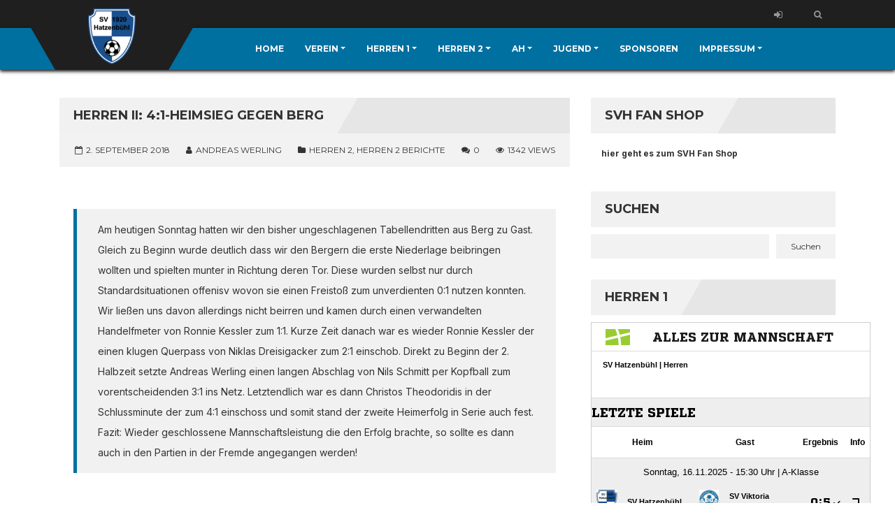

--- FILE ---
content_type: text/html; charset=UTF-8
request_url: http://sv1920hatzenbuehl.de/herren2/herren-ii-41-heimsieg-gegen-berg-2/
body_size: 57110
content:
   <!DOCTYPE html>
<html lang="de">
<head>
    <meta charset="UTF-8" />
    <meta name="viewport" content="width=device-width, initial-scale=1.0">
    <link rel="pingback" href="http://sv1920hatzenbuehl.de/xmlrpc.php">
<title>Herren II: 4:1-Heimsieg gegen Berg &#8211; SV 1920 Hatzenbühl e.V.</title>
<meta name='robots' content='max-image-preview:large' />
	<style>img:is([sizes="auto" i], [sizes^="auto," i]) { contain-intrinsic-size: 3000px 1500px }</style>
	<link rel='dns-prefetch' href='//static.addtoany.com' />
<link rel='dns-prefetch' href='//fonts.googleapis.com' />
<link rel="alternate" type="application/rss+xml" title="SV 1920 Hatzenbühl e.V. &raquo; Feed" href="http://sv1920hatzenbuehl.de/feed/" />
<link rel="alternate" type="application/rss+xml" title="SV 1920 Hatzenbühl e.V. &raquo; Kommentar-Feed" href="http://sv1920hatzenbuehl.de/comments/feed/" />
<link rel="alternate" type="application/rss+xml" title="SV 1920 Hatzenbühl e.V. &raquo; Herren II: 4:1-Heimsieg gegen Berg Kommentar-Feed" href="http://sv1920hatzenbuehl.de/herren2/herren-ii-41-heimsieg-gegen-berg-2/feed/" />
<script>
window._wpemojiSettings = {"baseUrl":"https:\/\/s.w.org\/images\/core\/emoji\/16.0.1\/72x72\/","ext":".png","svgUrl":"https:\/\/s.w.org\/images\/core\/emoji\/16.0.1\/svg\/","svgExt":".svg","source":{"concatemoji":"http:\/\/sv1920hatzenbuehl.de\/wp-includes\/js\/wp-emoji-release.min.js?ver=6.8.2"}};
/*! This file is auto-generated */
!function(s,n){var o,i,e;function c(e){try{var t={supportTests:e,timestamp:(new Date).valueOf()};sessionStorage.setItem(o,JSON.stringify(t))}catch(e){}}function p(e,t,n){e.clearRect(0,0,e.canvas.width,e.canvas.height),e.fillText(t,0,0);var t=new Uint32Array(e.getImageData(0,0,e.canvas.width,e.canvas.height).data),a=(e.clearRect(0,0,e.canvas.width,e.canvas.height),e.fillText(n,0,0),new Uint32Array(e.getImageData(0,0,e.canvas.width,e.canvas.height).data));return t.every(function(e,t){return e===a[t]})}function u(e,t){e.clearRect(0,0,e.canvas.width,e.canvas.height),e.fillText(t,0,0);for(var n=e.getImageData(16,16,1,1),a=0;a<n.data.length;a++)if(0!==n.data[a])return!1;return!0}function f(e,t,n,a){switch(t){case"flag":return n(e,"\ud83c\udff3\ufe0f\u200d\u26a7\ufe0f","\ud83c\udff3\ufe0f\u200b\u26a7\ufe0f")?!1:!n(e,"\ud83c\udde8\ud83c\uddf6","\ud83c\udde8\u200b\ud83c\uddf6")&&!n(e,"\ud83c\udff4\udb40\udc67\udb40\udc62\udb40\udc65\udb40\udc6e\udb40\udc67\udb40\udc7f","\ud83c\udff4\u200b\udb40\udc67\u200b\udb40\udc62\u200b\udb40\udc65\u200b\udb40\udc6e\u200b\udb40\udc67\u200b\udb40\udc7f");case"emoji":return!a(e,"\ud83e\udedf")}return!1}function g(e,t,n,a){var r="undefined"!=typeof WorkerGlobalScope&&self instanceof WorkerGlobalScope?new OffscreenCanvas(300,150):s.createElement("canvas"),o=r.getContext("2d",{willReadFrequently:!0}),i=(o.textBaseline="top",o.font="600 32px Arial",{});return e.forEach(function(e){i[e]=t(o,e,n,a)}),i}function t(e){var t=s.createElement("script");t.src=e,t.defer=!0,s.head.appendChild(t)}"undefined"!=typeof Promise&&(o="wpEmojiSettingsSupports",i=["flag","emoji"],n.supports={everything:!0,everythingExceptFlag:!0},e=new Promise(function(e){s.addEventListener("DOMContentLoaded",e,{once:!0})}),new Promise(function(t){var n=function(){try{var e=JSON.parse(sessionStorage.getItem(o));if("object"==typeof e&&"number"==typeof e.timestamp&&(new Date).valueOf()<e.timestamp+604800&&"object"==typeof e.supportTests)return e.supportTests}catch(e){}return null}();if(!n){if("undefined"!=typeof Worker&&"undefined"!=typeof OffscreenCanvas&&"undefined"!=typeof URL&&URL.createObjectURL&&"undefined"!=typeof Blob)try{var e="postMessage("+g.toString()+"("+[JSON.stringify(i),f.toString(),p.toString(),u.toString()].join(",")+"));",a=new Blob([e],{type:"text/javascript"}),r=new Worker(URL.createObjectURL(a),{name:"wpTestEmojiSupports"});return void(r.onmessage=function(e){c(n=e.data),r.terminate(),t(n)})}catch(e){}c(n=g(i,f,p,u))}t(n)}).then(function(e){for(var t in e)n.supports[t]=e[t],n.supports.everything=n.supports.everything&&n.supports[t],"flag"!==t&&(n.supports.everythingExceptFlag=n.supports.everythingExceptFlag&&n.supports[t]);n.supports.everythingExceptFlag=n.supports.everythingExceptFlag&&!n.supports.flag,n.DOMReady=!1,n.readyCallback=function(){n.DOMReady=!0}}).then(function(){return e}).then(function(){var e;n.supports.everything||(n.readyCallback(),(e=n.source||{}).concatemoji?t(e.concatemoji):e.wpemoji&&e.twemoji&&(t(e.twemoji),t(e.wpemoji)))}))}((window,document),window._wpemojiSettings);
</script>
<style id='wp-emoji-styles-inline-css'>

	img.wp-smiley, img.emoji {
		display: inline !important;
		border: none !important;
		box-shadow: none !important;
		height: 1em !important;
		width: 1em !important;
		margin: 0 0.07em !important;
		vertical-align: -0.1em !important;
		background: none !important;
		padding: 0 !important;
	}
</style>
<link rel='stylesheet' id='wp-block-library-css' href='http://sv1920hatzenbuehl.de/wp-includes/css/dist/block-library/style.min.css?ver=6.8.2' media='all' />
<style id='classic-theme-styles-inline-css'>
/*! This file is auto-generated */
.wp-block-button__link{color:#fff;background-color:#32373c;border-radius:9999px;box-shadow:none;text-decoration:none;padding:calc(.667em + 2px) calc(1.333em + 2px);font-size:1.125em}.wp-block-file__button{background:#32373c;color:#fff;text-decoration:none}
</style>
<style id='global-styles-inline-css'>
:root{--wp--preset--aspect-ratio--square: 1;--wp--preset--aspect-ratio--4-3: 4/3;--wp--preset--aspect-ratio--3-4: 3/4;--wp--preset--aspect-ratio--3-2: 3/2;--wp--preset--aspect-ratio--2-3: 2/3;--wp--preset--aspect-ratio--16-9: 16/9;--wp--preset--aspect-ratio--9-16: 9/16;--wp--preset--color--black: #000000;--wp--preset--color--cyan-bluish-gray: #abb8c3;--wp--preset--color--white: #ffffff;--wp--preset--color--pale-pink: #f78da7;--wp--preset--color--vivid-red: #cf2e2e;--wp--preset--color--luminous-vivid-orange: #ff6900;--wp--preset--color--luminous-vivid-amber: #fcb900;--wp--preset--color--light-green-cyan: #7bdcb5;--wp--preset--color--vivid-green-cyan: #00d084;--wp--preset--color--pale-cyan-blue: #8ed1fc;--wp--preset--color--vivid-cyan-blue: #0693e3;--wp--preset--color--vivid-purple: #9b51e0;--wp--preset--gradient--vivid-cyan-blue-to-vivid-purple: linear-gradient(135deg,rgba(6,147,227,1) 0%,rgb(155,81,224) 100%);--wp--preset--gradient--light-green-cyan-to-vivid-green-cyan: linear-gradient(135deg,rgb(122,220,180) 0%,rgb(0,208,130) 100%);--wp--preset--gradient--luminous-vivid-amber-to-luminous-vivid-orange: linear-gradient(135deg,rgba(252,185,0,1) 0%,rgba(255,105,0,1) 100%);--wp--preset--gradient--luminous-vivid-orange-to-vivid-red: linear-gradient(135deg,rgba(255,105,0,1) 0%,rgb(207,46,46) 100%);--wp--preset--gradient--very-light-gray-to-cyan-bluish-gray: linear-gradient(135deg,rgb(238,238,238) 0%,rgb(169,184,195) 100%);--wp--preset--gradient--cool-to-warm-spectrum: linear-gradient(135deg,rgb(74,234,220) 0%,rgb(151,120,209) 20%,rgb(207,42,186) 40%,rgb(238,44,130) 60%,rgb(251,105,98) 80%,rgb(254,248,76) 100%);--wp--preset--gradient--blush-light-purple: linear-gradient(135deg,rgb(255,206,236) 0%,rgb(152,150,240) 100%);--wp--preset--gradient--blush-bordeaux: linear-gradient(135deg,rgb(254,205,165) 0%,rgb(254,45,45) 50%,rgb(107,0,62) 100%);--wp--preset--gradient--luminous-dusk: linear-gradient(135deg,rgb(255,203,112) 0%,rgb(199,81,192) 50%,rgb(65,88,208) 100%);--wp--preset--gradient--pale-ocean: linear-gradient(135deg,rgb(255,245,203) 0%,rgb(182,227,212) 50%,rgb(51,167,181) 100%);--wp--preset--gradient--electric-grass: linear-gradient(135deg,rgb(202,248,128) 0%,rgb(113,206,126) 100%);--wp--preset--gradient--midnight: linear-gradient(135deg,rgb(2,3,129) 0%,rgb(40,116,252) 100%);--wp--preset--font-size--small: 13px;--wp--preset--font-size--medium: 20px;--wp--preset--font-size--large: 36px;--wp--preset--font-size--x-large: 42px;--wp--preset--spacing--20: 0.44rem;--wp--preset--spacing--30: 0.67rem;--wp--preset--spacing--40: 1rem;--wp--preset--spacing--50: 1.5rem;--wp--preset--spacing--60: 2.25rem;--wp--preset--spacing--70: 3.38rem;--wp--preset--spacing--80: 5.06rem;--wp--preset--shadow--natural: 6px 6px 9px rgba(0, 0, 0, 0.2);--wp--preset--shadow--deep: 12px 12px 50px rgba(0, 0, 0, 0.4);--wp--preset--shadow--sharp: 6px 6px 0px rgba(0, 0, 0, 0.2);--wp--preset--shadow--outlined: 6px 6px 0px -3px rgba(255, 255, 255, 1), 6px 6px rgba(0, 0, 0, 1);--wp--preset--shadow--crisp: 6px 6px 0px rgba(0, 0, 0, 1);}:where(.is-layout-flex){gap: 0.5em;}:where(.is-layout-grid){gap: 0.5em;}body .is-layout-flex{display: flex;}.is-layout-flex{flex-wrap: wrap;align-items: center;}.is-layout-flex > :is(*, div){margin: 0;}body .is-layout-grid{display: grid;}.is-layout-grid > :is(*, div){margin: 0;}:where(.wp-block-columns.is-layout-flex){gap: 2em;}:where(.wp-block-columns.is-layout-grid){gap: 2em;}:where(.wp-block-post-template.is-layout-flex){gap: 1.25em;}:where(.wp-block-post-template.is-layout-grid){gap: 1.25em;}.has-black-color{color: var(--wp--preset--color--black) !important;}.has-cyan-bluish-gray-color{color: var(--wp--preset--color--cyan-bluish-gray) !important;}.has-white-color{color: var(--wp--preset--color--white) !important;}.has-pale-pink-color{color: var(--wp--preset--color--pale-pink) !important;}.has-vivid-red-color{color: var(--wp--preset--color--vivid-red) !important;}.has-luminous-vivid-orange-color{color: var(--wp--preset--color--luminous-vivid-orange) !important;}.has-luminous-vivid-amber-color{color: var(--wp--preset--color--luminous-vivid-amber) !important;}.has-light-green-cyan-color{color: var(--wp--preset--color--light-green-cyan) !important;}.has-vivid-green-cyan-color{color: var(--wp--preset--color--vivid-green-cyan) !important;}.has-pale-cyan-blue-color{color: var(--wp--preset--color--pale-cyan-blue) !important;}.has-vivid-cyan-blue-color{color: var(--wp--preset--color--vivid-cyan-blue) !important;}.has-vivid-purple-color{color: var(--wp--preset--color--vivid-purple) !important;}.has-black-background-color{background-color: var(--wp--preset--color--black) !important;}.has-cyan-bluish-gray-background-color{background-color: var(--wp--preset--color--cyan-bluish-gray) !important;}.has-white-background-color{background-color: var(--wp--preset--color--white) !important;}.has-pale-pink-background-color{background-color: var(--wp--preset--color--pale-pink) !important;}.has-vivid-red-background-color{background-color: var(--wp--preset--color--vivid-red) !important;}.has-luminous-vivid-orange-background-color{background-color: var(--wp--preset--color--luminous-vivid-orange) !important;}.has-luminous-vivid-amber-background-color{background-color: var(--wp--preset--color--luminous-vivid-amber) !important;}.has-light-green-cyan-background-color{background-color: var(--wp--preset--color--light-green-cyan) !important;}.has-vivid-green-cyan-background-color{background-color: var(--wp--preset--color--vivid-green-cyan) !important;}.has-pale-cyan-blue-background-color{background-color: var(--wp--preset--color--pale-cyan-blue) !important;}.has-vivid-cyan-blue-background-color{background-color: var(--wp--preset--color--vivid-cyan-blue) !important;}.has-vivid-purple-background-color{background-color: var(--wp--preset--color--vivid-purple) !important;}.has-black-border-color{border-color: var(--wp--preset--color--black) !important;}.has-cyan-bluish-gray-border-color{border-color: var(--wp--preset--color--cyan-bluish-gray) !important;}.has-white-border-color{border-color: var(--wp--preset--color--white) !important;}.has-pale-pink-border-color{border-color: var(--wp--preset--color--pale-pink) !important;}.has-vivid-red-border-color{border-color: var(--wp--preset--color--vivid-red) !important;}.has-luminous-vivid-orange-border-color{border-color: var(--wp--preset--color--luminous-vivid-orange) !important;}.has-luminous-vivid-amber-border-color{border-color: var(--wp--preset--color--luminous-vivid-amber) !important;}.has-light-green-cyan-border-color{border-color: var(--wp--preset--color--light-green-cyan) !important;}.has-vivid-green-cyan-border-color{border-color: var(--wp--preset--color--vivid-green-cyan) !important;}.has-pale-cyan-blue-border-color{border-color: var(--wp--preset--color--pale-cyan-blue) !important;}.has-vivid-cyan-blue-border-color{border-color: var(--wp--preset--color--vivid-cyan-blue) !important;}.has-vivid-purple-border-color{border-color: var(--wp--preset--color--vivid-purple) !important;}.has-vivid-cyan-blue-to-vivid-purple-gradient-background{background: var(--wp--preset--gradient--vivid-cyan-blue-to-vivid-purple) !important;}.has-light-green-cyan-to-vivid-green-cyan-gradient-background{background: var(--wp--preset--gradient--light-green-cyan-to-vivid-green-cyan) !important;}.has-luminous-vivid-amber-to-luminous-vivid-orange-gradient-background{background: var(--wp--preset--gradient--luminous-vivid-amber-to-luminous-vivid-orange) !important;}.has-luminous-vivid-orange-to-vivid-red-gradient-background{background: var(--wp--preset--gradient--luminous-vivid-orange-to-vivid-red) !important;}.has-very-light-gray-to-cyan-bluish-gray-gradient-background{background: var(--wp--preset--gradient--very-light-gray-to-cyan-bluish-gray) !important;}.has-cool-to-warm-spectrum-gradient-background{background: var(--wp--preset--gradient--cool-to-warm-spectrum) !important;}.has-blush-light-purple-gradient-background{background: var(--wp--preset--gradient--blush-light-purple) !important;}.has-blush-bordeaux-gradient-background{background: var(--wp--preset--gradient--blush-bordeaux) !important;}.has-luminous-dusk-gradient-background{background: var(--wp--preset--gradient--luminous-dusk) !important;}.has-pale-ocean-gradient-background{background: var(--wp--preset--gradient--pale-ocean) !important;}.has-electric-grass-gradient-background{background: var(--wp--preset--gradient--electric-grass) !important;}.has-midnight-gradient-background{background: var(--wp--preset--gradient--midnight) !important;}.has-small-font-size{font-size: var(--wp--preset--font-size--small) !important;}.has-medium-font-size{font-size: var(--wp--preset--font-size--medium) !important;}.has-large-font-size{font-size: var(--wp--preset--font-size--large) !important;}.has-x-large-font-size{font-size: var(--wp--preset--font-size--x-large) !important;}
:where(.wp-block-post-template.is-layout-flex){gap: 1.25em;}:where(.wp-block-post-template.is-layout-grid){gap: 1.25em;}
:where(.wp-block-columns.is-layout-flex){gap: 2em;}:where(.wp-block-columns.is-layout-grid){gap: 2em;}
:root :where(.wp-block-pullquote){font-size: 1.5em;line-height: 1.6;}
</style>
<link rel='stylesheet' id='bootstrap-css' href='http://sv1920hatzenbuehl.de/wp-content/themes/topclub-sp/css/bootstrap.css?ver=6.8.2' media='all' />
<link rel='stylesheet' id='animate-css' href='http://sv1920hatzenbuehl.de/wp-content/themes/topclub-sp/css/animate.css?ver=6.8.2' media='all' />
<link rel='stylesheet' id='owl.carousel-css' href='http://sv1920hatzenbuehl.de/wp-content/themes/topclub-sp/css/owl.carousel.css?ver=6.8.2' media='all' />
<link rel='stylesheet' id='owl.theme.default-css' href='http://sv1920hatzenbuehl.de/wp-content/themes/topclub-sp/css/owl.theme.default.css?ver=6.8.2' media='all' />
<link rel='stylesheet' id='font-awesome-css' href='http://sv1920hatzenbuehl.de/wp-content/themes/topclub-sp/css/font-awesome.css?ver=6.8.2' media='all' />
<link rel='stylesheet' id='style-css' href='http://sv1920hatzenbuehl.de/wp-content/themes/topclub-sp/style.css?ver=6.8.2' media='all' />
<link rel='stylesheet' id='topclub-woocommerce-css' href='http://sv1920hatzenbuehl.de/wp-content/themes/topclub-sp/css/topclub-woocommerce.css?ver=6.8.2' media='all' />
<link rel='stylesheet' id='topclub-sportspress-css' href='http://sv1920hatzenbuehl.de/wp-content/themes/topclub-sp/css/topclub-sportspress.css?ver=6.8.2' media='all' />
<link rel='stylesheet' id='topclub-sportspress-responsive-css' href='http://sv1920hatzenbuehl.de/wp-content/themes/topclub-sp/css/topclub-sportspress-responsive.css?ver=6.8.2' media='all' />
<link rel='stylesheet' id='topclub-responsive-css' href='http://sv1920hatzenbuehl.de/wp-content/themes/topclub-sp/css/topclub-responsive.css?ver=6.8.2' media='all' />
<link rel='stylesheet' id='topclub-custom-css' href='http://sv1920hatzenbuehl.de/wp-content/themes/topclub-sp/css/topclub-custom.css?ver=6.8.2' media='all' />
<style id='topclub-custom-inline-css'>
.featured-event-vs, .big-news-title-h:hover, .big-news-highlight, .news-title-link:hover, .sidebar-match-btn:hover, .main-title-link:hover, .main-title-link-reverse:hover, .player-name a:hover, .cat-player-name a:hover, .info-cont-link:hover, .more-link, .full-news-meta a:hover, .full-news-text a, 
.full-news-nav-pages a:first-child, .full-news-nav-pages a:last-child, .full-news-content .comment-reply-title a, .logged-in-as a:hover, .full-news-content .comment-details a:hover, .lostpasslink:hover, .lostpasslink:focus, #reg-message .reg-error, .error-page-wrap a, .scoretable-page-content .nav-tabs > li > a:hover, .fixture-report-link, .fixture-items-wrap .nav-tabs > li > a:hover, .woocommerce .woocommerce-info:before, .woocommerce-message:before, .woocommerce .woocommerce-info .showcoupon:hover, .woocommerce .woocommerce-breadcrumb a:hover, .woocommerce .woocommerce-breadcrumb a:hover, .woocommerce .products .product h3:hover, .woocommerce p.stars span a, .woocommerce .star-rating span:before, .woocommerce .star-rating span, .woocommerce .entry-summary .price, .woocommerce .entry-summary .price del span span, .woocommerce .entry-summary .price del span, .woocommerce .entry-summary .price del, .woocommerce .entry-summary .price, .woocommerce .entry-summary .price ins span span, .woocommerce .entry-summary .price ins span, .woocommerce .entry-summary .price ins, .woocommerce .entry-summary .price, 
.woocommerce div.product .stock, .woocommerce div.product .woocommerce-tabs ul.tabs li a:hover, .woocommerce .entry-summary .product_meta a, .woocommerce form .cart tbody .product-name a:hover, .woocommerce .cart-collaterals .cart_totals .wc-proceed-to-checkout a:hover, .woocommerce table.cart a.remove, .woocommerce #content table.cart a.remove, .woocommerce-page table.cart a.remove, .woocommerce .checkout #order_review #payment #place_order:hover, .woocommerce .woocommerce-MyAccount-content a, .sidebar-inside-block .product-categories li a:hover, .sidebar-inside-block .product_list_widget li a:hover, a.fixture-report-link, .sidebar-block .widget_archive ul li a:hover, #wp-calendar td a, .sidebar-block .widget_categories ul li a:hover, .sidebar-block .widget_meta ul li a:hover, .sidebar-block .widget_pages ul li a:hover, .sidebar-block .widget_recent_entries ul li a:hover, .sidebar-block .widget_nav_menu ul li a:hover, .sidebar-block .widget_rss ul li a:hover, .woocommerce .woocommerce-LoopProduct-link h2:hover, .price-option-btn-mainno, .woocommerce .star-rating span::before, .woocommerce .star-rating span, .shop-item-infoline-title:hover, .shop-section .main-title-link-reverse:hover, .page-content-wrap #loginform .lostpasslink, .shop-item-infoline-title a:hover, .shop-item-info .shop-item-cats a:hover, .match-info-span a, .site-wrap .sp-data-table a, .sp-player-gallery-wrapper dl.gallery-item .wp-caption-text:hover, .sp-player-gallery-wrapper dl.gallery-item a:hover, .site-wrap .sp-template .sp-event-blocks .sp-event-results a, .site-wrap .sp-template .sp-event-blocks .sp-event-results a span.sp-result, .site-wrap .widget_sp_event_blocks tr td .sp-event-title-wrapper h4.sp-event-title a:hover, .site-wrap .widget_sp_countdown .sp-event-name a, .site-wrap .featured-event-section .sp-template .sp-table-wrapper tbody tr td .sp-event-title a:hover, .site-wrap .featured-event-section .sp-template .sp-table-wrapper tbody tr td .sp-event-results:hover, .site-wrap .featured-event-section .sp-template .sp-table-wrapper tbody tr td .sp-event-results a, .site-wrap .featured-event-section .sp-template .sp-table-wrapper tbody tr td .sp-event-results a span, .site-wrap .widget_sp_countdown .sp-event-name a, .site-wrap .sp-template .sp-event-blocks .sp-event-results a span.sp-result, .site-wrap .sp-template .sp-event-blocks .sp-event-results a, .site-wrap .sp-player-gallery-wrapper dl.gallery-item a:hover, .site-wrap .sp-player-gallery-wrapper dl.gallery-item a dd:hover, .full-news-content .reply-link-wrap .reply a:hover, .full-news-content .comment-reply-link:hover, .sidebar-block .widget_recent_comments ul li a:hover, ul.team-staff-list .team-staff-label, ul.team-staff-list .team-staff-value a:hover, .site-wrap .featured-event-section .sp-template .sp-event-blocks .sp-event-results a span.sp-result:hover, .site-wrap .sp-event-blocks.sp-data-table tr td .sp-event-title-wrapper h4.sp-event-title a:hover, .featured-event-section .event-results .sp-result, .featured-event-section .featured-event-info-line.view-details, .featured-event-section .event-results > a
{color:  !important;}

.secondline, .cart-quantity, .head-menu-wrap .head-menu-list .dropdown-menu li a:hover, .searchsubmit:hover, slider-title, .pagination-wrap a:hover, .pagination-wrap .current, .news-category-span a, .sidebar-match-btn, .player-info-wrap, .media-item-type, .media-item-type:after, .footer-email-submit, .full-news-tags a:hover, .full-news-content .comment-reply-title small a:hover, .full-news-content #commentform .form-submit input[id="submit"]:hover, #loginform .login-submit #wp-submit:hover, #signup-form .reg-submitbtn:hover, .passreset p .submit-btn:hover, .woocommerce .products .woocommerce-LoopProduct-link .onsale, .woocommerce .products .product .button:hover, .woocommerce .product .onsale, .woocommerce .entry-summary .cart button, .woocommerce #respond input#submit:hover, .woocommerce form .cart thead, .woocommerce .cart-collaterals .cart_totals .wc-proceed-to-checkout a, .woocommerce .checkout #order_review #payment #place_order, .woocommerce .widget_price_filter .ui-slider .ui-slider-handle, .woocommerce .widget_price_filter .ui-slider .ui-slider-range, .sidebar-inside-block .tagcloud a:hover, .slider-title, .sidebar-block #wp-calendar tfoot tr td a:hover, .sidebar-block .widget_search form button:hover, .sidebar-block .widget_tag_cloud a:hover, .footer-wrap .widget_search form button:hover, .footer-wrap .widget_tag_cloud a:hover, .woocommerce nav.woocommerce-pagination ul li span.current, .woocommerce nav.woocommerce-pagination ul li a:hover, .dropdown-menu > .active > a, .section-btn:hover, .dropdown-menu > .active > a:focus, .dropdown-menu > .active > a:hover, .sp-selected-button, .price-option-price-mainyes, .price-option-btn-mainyes, .shop-item-infoline-cart a.button, .shop-section span.onsale, .shop-section span.onsale:before, .woocommerce .product span.onsale, .sp-player-gallery-wrapper dl.gallery-item .gallery-caption strong, .sp-team-gallery-wrapper dl.gallery-item .gallery-caption strong, .sp-team-gallery-wrapper dl.gallery-item a dd strong:after, .site-wrap .widget_sp_event_blocks .sp-view-all-link a:hover, .site-wrap .widget_sp_event_calendar .sp-view-all-link a:hover, .site-wrap .widget_sp_event_list .sp-view-all-link a:hover, .site-wrap .widget_sp_league_table .sp-view-all-link a:hover, .site-wrap .widget_sp_player_gallery .sp-view-all-link a:hover, .site-wrap .widget_sp_player_list .sp-view-all-link a:hover, .site-wrap .widget_sp_team_gallery .sp-view-all-link a:hover, .site-wrap .dataTables_paginate a:hover, .site-wrap .dataTables_paginate a:hover, .site-wrap .widget_sp_event_calendar .sp-previous-month a:hover, .site-wrap .widget_sp_event_calendar .sp-next-month a:hover, .woocommerce .products .woocommerce-LoopProduct-link .onsale:before
{background-color:  !important;}
         
.searchbar, .searchsubmit:hover, .slider-btn, .slider-btn:hover, .featured-event-btn, .featured-event-btn:hover, .section-btn:hover, .pagination-wrap span, .pagination-wrap .current, .sticky, .category-sticky, .sidebar-match-btn, .sidebar-match-btn:hover, .last-results-vs, .footer-email-form:focus, .footer-email-submit, blockquote, .full-fixture-item-wrap, .woocommerce .woocommerce-info, .woocommerce-error, .woocommerce-info, .woocommerce-message, .woocommerce .products .product .button:hover, .woocommerce .entry-summary .cart button, .woocommerce .woocommerce-message, .woocommerce .cart-collaterals .cart_totals .wc-proceed-to-checkout a, .woocommerce .cart-collaterals .cart_totals .wc-proceed-to-checkout a:hover, .woocommerce .checkout #order_review #payment #place_order, .woocommerce .checkout #order_review #payment #place_order:hover, .head-menu-wrap .head-menu-list ul, .sidebar-block .widget_search form button:hover, #comments .bypostauthor .comment-head-wrap, .head-menu-wrap .head-menu-list .dropdown-menu, blockquote, .featured-event-teams, .fixture-matchstats, .site-wrap .sp-team-logo .sp-team-result, .woocommerce .woocommerce-MyAccount-navigation li:hover, .featured-event-title, .site-wrap .sidebar-block .sp-event-blocks-event .sp-event-results
{border-color:  !important;}

        
.firstline, .logo-block, .logo-block:before, .logo-block:after, .featured-event-info, .featured-event-teams, .match-info-span, .match-info-span:before, .match-info-span:after, .shop-item-infoline-main, .player-name, .featured-event-section .sp-table-wrapper, .featured-event-section .sp-template-event-blocks table tbody tr:nth-child(2n+1), .featured-event-section .sp-template-event-blocks table tbody tr:nth-child(2n)
{background-color:  !important;}

        
.shop-item-infoline-cart a.button::after, .player-name:after, .featured-event-title
{background-color:  !important;}
</style>
<link rel='stylesheet' id='lightcase-css' href='http://sv1920hatzenbuehl.de/wp-content/themes/topclub-sp/css/lightcase.css?ver=6.8.2' media='all' />
<link rel='stylesheet' id='topclub_google_fonts-css' href='//fonts.googleapis.com/css?family=Montserrat%3A400%2C700%7CInter%3A400%2C700&#038;ver=1.0.0' media='all' />
<link rel='stylesheet' id='addtoany-css' href='http://sv1920hatzenbuehl.de/wp-content/plugins/add-to-any/addtoany.min.css?ver=1.16' media='all' />
<!--n2css--><!--n2js--><script id="addtoany-core-js-before">
window.a2a_config=window.a2a_config||{};a2a_config.callbacks=[];a2a_config.overlays=[];a2a_config.templates={};a2a_localize = {
	Share: "Teilen",
	Save: "Speichern",
	Subscribe: "Abonnieren",
	Email: "E-Mail",
	Bookmark: "Lesezeichen",
	ShowAll: "Alle anzeigen",
	ShowLess: "Weniger anzeigen",
	FindServices: "Dienst(e) suchen",
	FindAnyServiceToAddTo: "Um weitere Dienste ergänzen",
	PoweredBy: "Präsentiert von",
	ShareViaEmail: "Teilen via E-Mail",
	SubscribeViaEmail: "Via E-Mail abonnieren",
	BookmarkInYourBrowser: "Lesezeichen in deinem Browser",
	BookmarkInstructions: "Drücke Ctrl+D oder \u2318+D um diese Seite bei den Lesenzeichen zu speichern.",
	AddToYourFavorites: "Zu deinen Favoriten hinzufügen",
	SendFromWebOrProgram: "Senden von jeder E-Mail Adresse oder E-Mail-Programm",
	EmailProgram: "E-Mail-Programm",
	More: "Mehr&#8230;",
	ThanksForSharing: "Thanks for sharing!",
	ThanksForFollowing: "Thanks for following!"
};
</script>
<script defer src="https://static.addtoany.com/menu/page.js" id="addtoany-core-js"></script>
<script src="http://sv1920hatzenbuehl.de/wp-includes/js/jquery/jquery.min.js?ver=3.7.1" id="jquery-core-js"></script>
<script src="http://sv1920hatzenbuehl.de/wp-includes/js/jquery/jquery-migrate.min.js?ver=3.4.1" id="jquery-migrate-js"></script>
<script defer src="http://sv1920hatzenbuehl.de/wp-content/plugins/add-to-any/addtoany.min.js?ver=1.1" id="addtoany-jquery-js"></script>
<script src="http://sv1920hatzenbuehl.de/wp-content/plugins/strato-assistant/js/cookies.js?ver=1674502916" id="strato-assistant-wp-cookies-js"></script>
<script src="http://sv1920hatzenbuehl.de/wp-content/themes/topclub-sp/js/bootstrap.js?ver=6.8.2" id="bootstrap-js"></script>
<script src="http://sv1920hatzenbuehl.de/wp-content/themes/topclub-sp/js/topclub-theme-scripts.js?ver=6.8.2" id="topclub-theme-scripts-js"></script>
<script src="http://sv1920hatzenbuehl.de/wp-content/themes/topclub-sp/js/owl.carousel.js?ver=6.8.2" id="owl.carousel-js"></script>
<script src="http://sv1920hatzenbuehl.de/wp-content/themes/topclub-sp/js/jquery.viewportchecker.js?ver=6.8.2" id="jquery.viewportchecker-js"></script>
<script src="http://sv1920hatzenbuehl.de/wp-content/themes/topclub-sp/js/lightcase.js?ver=6.8.2" id="lightcase-js"></script>
<link rel="https://api.w.org/" href="http://sv1920hatzenbuehl.de/wp-json/" /><link rel="alternate" title="JSON" type="application/json" href="http://sv1920hatzenbuehl.de/wp-json/wp/v2/posts/1651" /><link rel="EditURI" type="application/rsd+xml" title="RSD" href="http://sv1920hatzenbuehl.de/xmlrpc.php?rsd" />
<meta name="generator" content="WordPress 6.8.2" />
<link rel="canonical" href="http://sv1920hatzenbuehl.de/herren2/herren-ii-41-heimsieg-gegen-berg-2/" />
<link rel='shortlink' href='http://sv1920hatzenbuehl.de/?p=1651' />
<link rel="alternate" title="oEmbed (JSON)" type="application/json+oembed" href="http://sv1920hatzenbuehl.de/wp-json/oembed/1.0/embed?url=http%3A%2F%2Fsv1920hatzenbuehl.de%2Fherren2%2Fherren-ii-41-heimsieg-gegen-berg-2%2F" />
<link rel="alternate" title="oEmbed (XML)" type="text/xml+oembed" href="http://sv1920hatzenbuehl.de/wp-json/oembed/1.0/embed?url=http%3A%2F%2Fsv1920hatzenbuehl.de%2Fherren2%2Fherren-ii-41-heimsieg-gegen-berg-2%2F&#038;format=xml" />
<!-- Generated by Jetpack Social -->
<meta property="og:title" content="Herren II: 4:1-Heimsieg gegen Berg">
<meta property="og:url" content="http://sv1920hatzenbuehl.de/herren2/herren-ii-41-heimsieg-gegen-berg-2/">
<meta property="og:description" content="Am heutigen Sonntag hatten wir den bisher ungeschlagenen Tabellendritten aus Berg zu Gast. Gleich zu Beginn wurde deutlich dass wir den Bergern die erste Niederlage beibringen wollten und spielten…">
<!-- / Jetpack Social -->
</head>

<body class="wp-singular post-template-default single single-post postid-1651 single-format-standard wp-custom-logo wp-theme-topclub-sp"> 
   
    
    <div class="site-wrap site-wrap-sticky ">
        <header class="tophead  navbar-fixed-top navbar-wp-nopanel ">
            <div class="firstline">
                <div class="container">
                  <div class="row">
                  
                   <div class="col-md-2">
                       <div class="logo-wrap">
                            <div class="logo-block ">
                               <div class="logo-img-wrap">
                                    <a href="http://sv1920hatzenbuehl.de">
                                        <img width="103" height="120" src="http://sv1920hatzenbuehl.de/wp-content/uploads/2023/01/WappenSV1920Hatzenbuehl-e1747158777330.png" class="logo-img" alt="" />                                    </a>
                                </div>
                            </div>
                       </div>
                   </div>

                   <div class="col-md-10">
                       <div class="top-btns-wrap">
                          
                            
                                                      
                          
                                                      <div class="top-btn">
                               <a class="top-btn-link" href="http://sv1920hatzenbuehl.de/login"><i class="fa fa-sign-in" aria-hidden="true"></i></a>                           </div>
                           
                                                      <div class="menu-search-wrap search-toggle-li">
                                <a class="head-menu-search-link" href="#" id="searchtoggl">
                                    <i class="fa fa-search" aria-hidden="true"></i>
                                </a>
                                <div class="searchbar">
                                  <form action="http://sv1920hatzenbuehl.de/" id="searchform" class="searchform" method="get" role="search">
    <input type="text" id="s" class="s" name="s" placeholder="Search...">
    <button type="submit" id="searchsubmit" name="submit" class="searchsubmit"><i class="fa fa-search inner-search-icon" aria-hidden="true"></i></button>
</form>
                                </div>
                           </div>
                           
                                                                                                        </div>
                  </div>
                  
                  </div>
                </div>
            </div>
            <div class="secondline">
                <div class="container">
                  <div class="row">
                  
                  <div class="col-md-2"></div>
                  
                  <div class="col-md-10 col-sm-12 sm-no-padding">
                  
                       <div class="head-menu-container">


                           
                           <nav id="head-menu-wrap" class="head-menu-wrap navbar navbar-expand-md custom-toggler" role="navigation">
                              <div class="container pl-0">

                                <button class="navbar-toggler ml-auto" type="button" data-toggle="collapse" data-target="#bs-example-navbar-collapse-1" aria-controls="bs-example-navbar-collapse-1" aria-expanded="false" aria-label="Toggle navigation">
                                    <span class="navbar-toggler-icon"></span>
                                </button>
                                    <div id="bs-example-navbar-collapse-1" class="collapse navbar-collapse"><ul id="menu-home1" class="nav navbar-nav head-menu-list" itemscope itemtype="http://www.schema.org/SiteNavigationElement"><li  id="menu-item-12" class="menu-item menu-item-type-custom menu-item-object-custom menu-item-home menu-item-12 nav-item"><a itemprop="url" href="http://sv1920hatzenbuehl.de" class="nav-link"><span itemprop="name">Home</span></a></li>
<li  id="menu-item-13" class="menu-item menu-item-type-taxonomy menu-item-object-category menu-item-has-children dropdown menu-item-13 nav-item"><a href="#" data-toggle="dropdown" aria-expanded="false" class="dropdown-toggle nav-link" id="menu-item-dropdown-13"><span itemprop="name">Verein</span></a>
<ul class="dropdown-menu" aria-labelledby="menu-item-dropdown-13">
	<li  id="menu-item-4171" class="menu-item menu-item-type-custom menu-item-object-custom menu-item-4171 nav-item"><a itemprop="url" href="https://Team.jako.com/de-de/team/sv_hatzenbuehl/" class="dropdown-item"><span itemprop="name">SVH Fan Shop</span></a></li>
	<li  id="menu-item-3306" class="menu-item menu-item-type-post_type menu-item-object-page menu-item-3306 nav-item"><a itemprop="url" href="http://sv1920hatzenbuehl.de/kalender-vereinsspielplan/" class="dropdown-item"><span itemprop="name">Vereinsspielplan</span></a></li>
	<li  id="menu-item-3307" class="menu-item menu-item-type-post_type menu-item-object-page menu-item-3307 nav-item"><a itemprop="url" href="http://sv1920hatzenbuehl.de/verein/vorstandschaft/" class="dropdown-item"><span itemprop="name">Vorstandschaft</span></a></li>
	<li  id="menu-item-3298" class="menu-item menu-item-type-post_type menu-item-object-page menu-item-3298 nav-item"><a itemprop="url" href="http://sv1920hatzenbuehl.de/verein/mitglied-werden/" class="dropdown-item"><span itemprop="name">Mitglied werden</span></a></li>
	<li  id="menu-item-3299" class="menu-item menu-item-type-post_type menu-item-object-page menu-item-3299 nav-item"><a itemprop="url" href="http://sv1920hatzenbuehl.de/verein/chronik-des-svh/" class="dropdown-item"><span itemprop="name">Chronik des SVH</span></a></li>
	<li  id="menu-item-3830" class="menu-item menu-item-type-custom menu-item-object-custom menu-item-3830 nav-item"><a itemprop="url" href="http://sv1920hatzenbuehl.de/wp-content/uploads/2023/08/Antrag-zur-Aufnahme-in-den-FCK.pdf" class="dropdown-item"><span itemprop="name">FCK Fan Club Hatzenbühl Mitgliedsantrag</span></a></li>
	<li  id="menu-item-145" class="menu-item menu-item-type-custom menu-item-object-custom menu-item-145 nav-item"><a itemprop="url" href="http://sv1920hatzenbuehl.de/verein/formular/" class="dropdown-item"><span itemprop="name">SVH Intern</span></a></li>
</ul>
</li>
<li  id="menu-item-16" class="menu-item menu-item-type-taxonomy menu-item-object-category menu-item-has-children dropdown menu-item-16 nav-item"><a href="#" data-toggle="dropdown" aria-expanded="false" class="dropdown-toggle nav-link" id="menu-item-dropdown-16"><span itemprop="name">Herren 1</span></a>
<ul class="dropdown-menu" aria-labelledby="menu-item-dropdown-16">
	<li  id="menu-item-3421" class="menu-item menu-item-type-post_type menu-item-object-page menu-item-3421 nav-item"><a itemprop="url" href="http://sv1920hatzenbuehl.de/herren-1/" class="dropdown-item"><span itemprop="name">Die Mannschaft</span></a></li>
	<li  id="menu-item-3322" class="menu-item menu-item-type-post_type menu-item-object-page menu-item-3322 nav-item"><a itemprop="url" href="http://sv1920hatzenbuehl.de/herren-1/herren-1-spielplan-tabelle/" class="dropdown-item"><span itemprop="name">Herren 1 Spielplan &#038; Tabelle</span></a></li>
</ul>
</li>
<li  id="menu-item-17" class="menu-item menu-item-type-taxonomy menu-item-object-category current-post-ancestor current-menu-parent current-post-parent menu-item-has-children dropdown active menu-item-17 nav-item"><a href="#" data-toggle="dropdown" aria-expanded="false" class="dropdown-toggle nav-link" id="menu-item-dropdown-17"><span itemprop="name">Herren 2</span></a>
<ul class="dropdown-menu" aria-labelledby="menu-item-dropdown-17">
	<li  id="menu-item-3293" class="menu-item menu-item-type-post_type menu-item-object-page menu-item-3293 nav-item"><a itemprop="url" href="http://sv1920hatzenbuehl.de/herren-2/" class="dropdown-item"><span itemprop="name">Die Mannschaft</span></a></li>
	<li  id="menu-item-3297" class="menu-item menu-item-type-post_type menu-item-object-page menu-item-3297 nav-item"><a itemprop="url" href="http://sv1920hatzenbuehl.de/herren-2/herren-2-spielplan-tabelle/" class="dropdown-item"><span itemprop="name">Herren 2 Spielplan/Tabelle</span></a></li>
</ul>
</li>
<li  id="menu-item-3437" class="menu-item menu-item-type-taxonomy menu-item-object-category menu-item-has-children dropdown menu-item-3437 nav-item"><a href="#" data-toggle="dropdown" aria-expanded="false" class="dropdown-toggle nav-link" id="menu-item-dropdown-3437"><span itemprop="name">AH</span></a>
<ul class="dropdown-menu" aria-labelledby="menu-item-dropdown-3437">
	<li  id="menu-item-3312" class="menu-item menu-item-type-post_type menu-item-object-page menu-item-3312 nav-item"><a itemprop="url" href="http://sv1920hatzenbuehl.de/ah/" class="dropdown-item"><span itemprop="name">Die AH Mannschaft</span></a></li>
	<li  id="menu-item-3436" class="menu-item menu-item-type-post_type menu-item-object-page menu-item-3436 nav-item"><a itemprop="url" href="http://sv1920hatzenbuehl.de/ah-spielplan-ue32-ue40-ue50/" class="dropdown-item"><span itemprop="name">AH Spielplan Ü32/Ü40/Ü50</span></a></li>
	<li  id="menu-item-4036" class="menu-item menu-item-type-taxonomy menu-item-object-category menu-item-4036 nav-item"><a itemprop="url" href="http://sv1920hatzenbuehl.de/category/ah/ah-berichte-ah/" class="dropdown-item"><span itemprop="name">AH Berichte</span></a></li>
</ul>
</li>
<li  id="menu-item-3302" class="menu-item menu-item-type-post_type menu-item-object-page menu-item-has-children dropdown menu-item-3302 nav-item"><a href="#" data-toggle="dropdown" aria-expanded="false" class="dropdown-toggle nav-link" id="menu-item-dropdown-3302"><span itemprop="name">Jugend</span></a>
<ul class="dropdown-menu" aria-labelledby="menu-item-dropdown-3302">
	<li  id="menu-item-3320" class="menu-item menu-item-type-post_type menu-item-object-page menu-item-3320 nav-item"><a itemprop="url" href="http://sv1920hatzenbuehl.de/jugend/a-jugend/" class="dropdown-item"><span itemprop="name">A-Jugend</span></a></li>
	<li  id="menu-item-3319" class="menu-item menu-item-type-post_type menu-item-object-page menu-item-3319 nav-item"><a itemprop="url" href="http://sv1920hatzenbuehl.de/jugend/a-jugend-spielplan-tabelle/" class="dropdown-item"><span itemprop="name">A-Jugend Spielplan &#038; Tabelle</span></a></li>
	<li  id="menu-item-3314" class="menu-item menu-item-type-post_type menu-item-object-page menu-item-3314 nav-item"><a itemprop="url" href="http://sv1920hatzenbuehl.de/jugend/b-jugend/" class="dropdown-item"><span itemprop="name">B-Jugend</span></a></li>
	<li  id="menu-item-3310" class="menu-item menu-item-type-post_type menu-item-object-page menu-item-3310 nav-item"><a itemprop="url" href="http://sv1920hatzenbuehl.de/jugend/b-jugend-spielplan-tabelle/" class="dropdown-item"><span itemprop="name">B-Jugend Spielplan &#038; Tabelle</span></a></li>
	<li  id="menu-item-3315" class="menu-item menu-item-type-post_type menu-item-object-page menu-item-3315 nav-item"><a itemprop="url" href="http://sv1920hatzenbuehl.de/jugend/c-jugend/" class="dropdown-item"><span itemprop="name">C-Jugend</span></a></li>
	<li  id="menu-item-3301" class="menu-item menu-item-type-post_type menu-item-object-page menu-item-3301 nav-item"><a itemprop="url" href="http://sv1920hatzenbuehl.de/jugend/c-jugend-spielplan-tabelle/" class="dropdown-item"><span itemprop="name">C-Jugend Spielplan &#038; Tabelle</span></a></li>
	<li  id="menu-item-3313" class="menu-item menu-item-type-post_type menu-item-object-page menu-item-3313 nav-item"><a itemprop="url" href="http://sv1920hatzenbuehl.de/jugend/d-jugend/" class="dropdown-item"><span itemprop="name">D-Jugend</span></a></li>
	<li  id="menu-item-3304" class="menu-item menu-item-type-post_type menu-item-object-page menu-item-3304 nav-item"><a itemprop="url" href="http://sv1920hatzenbuehl.de/jugend/d-jugend-spielplan-tabelle/" class="dropdown-item"><span itemprop="name">D-Jugend Spielplan &#038; Tabelle</span></a></li>
	<li  id="menu-item-3318" class="menu-item menu-item-type-post_type menu-item-object-page menu-item-3318 nav-item"><a itemprop="url" href="http://sv1920hatzenbuehl.de/jugend/e1-jugend/" class="dropdown-item"><span itemprop="name">E1 &#038; E2 -Jugend</span></a></li>
	<li  id="menu-item-3303" class="menu-item menu-item-type-post_type menu-item-object-page menu-item-3303 nav-item"><a itemprop="url" href="http://sv1920hatzenbuehl.de/jugend/e-jugend-spielplan-tabelle/" class="dropdown-item"><span itemprop="name">E1-Jugend Spielplan &amp; Tabelle</span></a></li>
	<li  id="menu-item-4031" class="menu-item menu-item-type-post_type menu-item-object-page menu-item-4031 nav-item"><a itemprop="url" href="http://sv1920hatzenbuehl.de/jugend/e2-jugend-spielplan-tabelle/" class="dropdown-item"><span itemprop="name">E2-Jugend Spielplan &#038; Tabelle</span></a></li>
	<li  id="menu-item-3317" class="menu-item menu-item-type-post_type menu-item-object-page menu-item-3317 nav-item"><a itemprop="url" href="http://sv1920hatzenbuehl.de/jugend/f-jugend/" class="dropdown-item"><span itemprop="name">F-Jugend</span></a></li>
	<li  id="menu-item-3308" class="menu-item menu-item-type-post_type menu-item-object-page menu-item-3308 nav-item"><a itemprop="url" href="http://sv1920hatzenbuehl.de/jugend/f-jugend-spielplan-tabelle/" class="dropdown-item"><span itemprop="name">F-Jugend Spielplan</span></a></li>
	<li  id="menu-item-3316" class="menu-item menu-item-type-post_type menu-item-object-page menu-item-3316 nav-item"><a itemprop="url" href="http://sv1920hatzenbuehl.de/jugend/g-jugend/" class="dropdown-item"><span itemprop="name">G-Jugend</span></a></li>
</ul>
</li>
<li  id="menu-item-3300" class="menu-item menu-item-type-post_type menu-item-object-page menu-item-3300 nav-item"><a itemprop="url" href="http://sv1920hatzenbuehl.de/verein/sponsoren/" class="nav-link"><span itemprop="name">Sponsoren</span></a></li>
<li  id="menu-item-3309" class="menu-item menu-item-type-post_type menu-item-object-page menu-item-has-children dropdown menu-item-3309 nav-item"><a href="#" data-toggle="dropdown" aria-expanded="false" class="dropdown-toggle nav-link" id="menu-item-dropdown-3309"><span itemprop="name">Impressum</span></a>
<ul class="dropdown-menu" aria-labelledby="menu-item-dropdown-3309">
	<li  id="menu-item-3311" class="menu-item menu-item-type-post_type menu-item-object-page menu-item-3311 nav-item"><a itemprop="url" href="http://sv1920hatzenbuehl.de/impressum/datenschutzerklaerung/" class="dropdown-item"><span itemprop="name">Datenschutzerklärung</span></a></li>
</ul>
</li>
</ul></div>                                </div>
                            </nav>

                           

                        </div>
                    
                    </div>
                    
                  </div>
                </div>
            </div>
        </header>       <section class="news-content-section">
        <div class="container">
            <div class="row">

               
                <div class="col-lg-8">                   <div class="left-bar">

                        <div class="section-title-wrap no-featured-img">
                        <div class="section-title"><h1 class="section-title-h">Herren II: 4:1-Heimsieg gegen Berg</h1></div>
                        </div>
                        <div class="single-news-content-wrap">

                                                 
                                                    
                           <div class="post" id="post-1651">
                                                       <div class="full-news-content">
                                                                <div class="full-news-meta">
                                    <ul class="full-news-meta-list">
                                                                                <li class="full-news-date"><i class="fa fa-calendar-o" aria-hidden="true"></i>2. September 2018</li>
                                                                                                                        <li class="full-news-author"><i class="fa fa-user" aria-hidden="true"></i>Andreas Werling</li>
                                                                                                                        <li class="full-news-cats"><i class="fa fa-folder" aria-hidden="true"></i><a href="http://sv1920hatzenbuehl.de/category/herren2/" rel="category tag">Herren 2</a>, <a href="http://sv1920hatzenbuehl.de/category/herren2/herren-2-berichte/" rel="category tag">Herren 2 Berichte</a></li>
                                                                                                                        <li class="full-news-comments"><i class="fa fa-comments" aria-hidden="true"></i>0</li>
                                                                                                                        <li class="full-news-views"><i class="fa fa-eye" aria-hidden="true"></i>1342 Views</li>
                                                                            </ul>     
                                </div>
                                                                <div class="full-news-text">
                                       <blockquote><p>Am heutigen Sonntag hatten wir den bisher ungeschlagenen Tabellendritten aus Berg zu Gast. Gleich zu Beginn wurde deutlich dass wir den Bergern die erste Niederlage beibringen wollten und spielten munter in Richtung deren Tor. Diese wurden selbst nur durch Standardsituationen offenisv wovon sie einen Freistoß zum unverdienten 0:1 nutzen konnten. Wir ließen uns davon allerdings nicht beirren und kamen durch einen verwandelten Handelfmeter von Ronnie Kessler zum 1:1. Kurze Zeit danach war es wieder Ronnie Kessler der einen klugen Querpass von Niklas Dreisigacker zum 2:1 einschob. Direkt zu Beginn der 2. Halbzeit setzte Andreas Werling einen langen Abschlag von Nils Schmitt per Kopfball zum vorentscheidenden 3:1 ins Netz. Letztendlich war es dann Christos Theodoridis in der Schlussminute der zum 4:1 einschoss und somit stand der zweite Heimerfolg in Serie auch fest. Fazit: Wieder geschlossene Mannschaftsleistung die den Erfolg brachte, so sollte es dann auch in den Partien in der Fremde angegangen werden!</p></blockquote>
                                </div>
                                <div class="full-news-nav-pages">
                                                                        <div class="clear"></div>
                                </div>
                                
                                <div class="container">
                                    <div class="row">
                                        <div class="col-12 col-sm-6 text-center text-md-left col-md-6 px-0">
                                            <div class="full-news-tags">
                                                                                            </div>
                                        </div>
                                        <div class="col-12 col-sm-6 text-center text-md-right col-md-6 px-0">
                                                                                                                                    <div class="full-news-share-buttons">
                                                <div class="a2a_kit a2a_kit_size_32 addtoany_list" data-a2a-url="http://sv1920hatzenbuehl.de/herren2/herren-ii-41-heimsieg-gegen-berg-2/" data-a2a-title="Herren II: 4:1-Heimsieg gegen Berg"><a class="a2a_button_facebook" href="https://www.addtoany.com/add_to/facebook?linkurl=http%3A%2F%2Fsv1920hatzenbuehl.de%2Fherren2%2Fherren-ii-41-heimsieg-gegen-berg-2%2F&amp;linkname=Herren%20II%3A%204%3A1-Heimsieg%20gegen%20Berg" title="Facebook" rel="nofollow noopener" target="_blank"></a><a class="a2a_button_email" href="https://www.addtoany.com/add_to/email?linkurl=http%3A%2F%2Fsv1920hatzenbuehl.de%2Fherren2%2Fherren-ii-41-heimsieg-gegen-berg-2%2F&amp;linkname=Herren%20II%3A%204%3A1-Heimsieg%20gegen%20Berg" title="Email" rel="nofollow noopener" target="_blank"></a><a class="a2a_button_facebook_like addtoany_special_service" data-href="http://sv1920hatzenbuehl.de/herren2/herren-ii-41-heimsieg-gegen-berg-2/"></a><a class="a2a_dd addtoany_share_save addtoany_share" href="https://www.addtoany.com/share"></a></div>                                            </div>
                                                                                                                                </div>
                                    </div>
                                </div>

                                
                            </div>
                        </div>

                        
                        </div>

                   </div>
                </div>

                                <div class="col-lg-4">                     
          <div class="sidebar-block"><div id="text-5" class="sidebar-inside-block widget_text"><div class="section-title-wrap"><div class="section-title"><h3 class="section-title-h">SVH Fan Shop</h3></div></div>			<div class="textwidget"><p><a href="https://team.jako.com/de-de/team/sv_hatzenbuehl/" target="_blank" rel="noopener"><strong>hier geht es zum SVH Fan Shop</strong></a></p>
</div>
		</div></div><div class="sidebar-block"><div id="block-2" class="sidebar-inside-block widget_block widget_search"><form role="search" method="get" action="http://sv1920hatzenbuehl.de/" class="wp-block-search__button-outside wp-block-search__text-button wp-block-search"    ><label class="wp-block-search__label" for="wp-block-search__input-1" >Suchen</label><div class="wp-block-search__inside-wrapper " ><input class="wp-block-search__input" id="wp-block-search__input-1" placeholder="" value="" type="search" name="s" required /><button aria-label="Suchen" class="wp-block-search__button wp-element-button" type="submit" >Suchen</button></div></form></div></div><div class="sidebar-block"><div id="ifdw_fubade_widget-2" class="sidebar-inside-block widget_ifdw_fubade_widget">
<div class="section-title-wrap"><div class="section-title"><h3 class="section-title-h">Herren 1</h3></div></div>
<div id="fubade-98-3HLSN" class="include-fussball-de-widgets">
	<iframe src='//www.fussball.de/widget2/-/schluessel/02BU6M73KO000000VUM1DNPLVV03HLSN/target/fubade-98-3HLSN/caller/sv1920hatzenbuehl.de' width='900px' height='100%' scrolling='no' style='border: 1px solid #CECECE; overflow: hidden; min-height: 200px;'></iframe>
</div>
</div></div>
<div class="sidebar-block"><div id="ifdw_fubade_widget-3" class="sidebar-inside-block widget_ifdw_fubade_widget">
<div class="section-title-wrap"><div class="section-title"><h3 class="section-title-h">Herren 2</h3></div></div>
<div id="fubade-74-NJ2O4" class="include-fussball-de-widgets">
	<iframe src='//www.fussball.de/widget2/-/schluessel/02BU6LTK48000000VUM1DNP9VSMNJ2O4/target/fubade-74-NJ2O4/caller/sv1920hatzenbuehl.de' width='900px' height='100%' scrolling='no' style='border: 1px solid #CECECE; overflow: hidden; min-height: 200px;'></iframe>
</div>
</div></div>
<div class="sidebar-block"><div id="block-3" class="sidebar-inside-block widget_block"><div class="wp-block-group"><div class="wp-block-group__inner-container is-layout-flow wp-block-group-is-layout-flow"><h2 class="wp-block-heading">Letzte Beiträge</h2><ul class="wp-block-latest-posts__list wp-block-latest-posts"><li><a class="wp-block-latest-posts__post-title" href="http://sv1920hatzenbuehl.de/jugend/danke-an-wl-fahrzeugtechnik-fuer-die-unterstuetzung-unserer-jugendtrainer/">DANKE an WL Fahrzeugtechnik für die Unterstützung unserer Jugendtrainer!</a></li>
<li><a class="wp-block-latest-posts__post-title" href="http://sv1920hatzenbuehl.de/jugend/fussballspass-pur/">Fußballspaß pur!</a></li>
<li><a class="wp-block-latest-posts__post-title" href="http://sv1920hatzenbuehl.de/jugend/g-jugend/wenn-aus-kleinen-kickern-fussballer-innen-werden/"> Wenn aus kleinen „Kickern“ Fußballer/innen werden… </a></li>
<li><a class="wp-block-latest-posts__post-title" href="http://sv1920hatzenbuehl.de/verein/ein-leben-fuer-den-fussball-ein-leben-lang-sv-1920-hatzenbuehl-e-v/">Ein Leben für den Fußball, ein Leben lang SV 1920 Hatzenbühl e.V.!</a></li>
<li><a class="wp-block-latest-posts__post-title" href="http://sv1920hatzenbuehl.de/jugend/f-jugend/hervorragende-leistung-der-f-jugend/">Hervorragende Leistung der F-Jugend</a></li>
</ul></div></div></div></div>   </div>                           </div>
        </div>
    </section>
        <footer class="page-footer">
            <div class="container">
              <div class="footer-wrap">
               <div class="row">
                   

                       <div id="text-3" class="widget_text footer-widget col-md-4">			<div class="textwidget"><p>Vorstand:</p>
<p>Alexander Liginger</p>
<p>Am Bildstöckel 4</p>
<p>76770 Hatzenbühl</p>
</div>
		</div><div id="a2a_follow_widget-3" class="widget_a2a_follow_widget footer-widget col-md-4"><h3 class="footer-title-h">Folgt uns auf:</h3><div class="a2a_kit a2a_kit_size_32 a2a_follow addtoany_list"><a class="a2a_button_facebook" href="https://www.facebook.com/sv1920hatzenbuehl.de" title="Facebook" rel="noopener" target="_blank"></a><a class="a2a_button_instagram" href="https://www.instagram.com/sv1920hatzenbuehl" title="Instagram" rel="noopener" target="_blank"></a></div></div><div id="text-4" class="widget_text footer-widget col-md-4">			<div class="textwidget"><p>Kontakt:</p>
<p><a href="mailto:webmaster@sv1920hatzenbuehl.de">webmaster@sv1920hatzenbuehl.de</a></p>
</div>
		</div>
                   
               </div>
                    <div class="clear"></div>
                    
                </div>
            </div>
                                                       </footer>
                   </div>
    <script type="speculationrules">
{"prefetch":[{"source":"document","where":{"and":[{"href_matches":"\/*"},{"not":{"href_matches":["\/wp-*.php","\/wp-admin\/*","\/wp-content\/uploads\/*","\/wp-content\/*","\/wp-content\/plugins\/*","\/wp-content\/themes\/topclub-sp\/*","\/*\\?(.+)"]}},{"not":{"selector_matches":"a[rel~=\"nofollow\"]"}},{"not":{"selector_matches":".no-prefetch, .no-prefetch a"}}]},"eagerness":"conservative"}]}
</script>
<script src="http://sv1920hatzenbuehl.de/wp-includes/js/dist/hooks.min.js?ver=4d63a3d491d11ffd8ac6" id="wp-hooks-js"></script>
<script src="http://sv1920hatzenbuehl.de/wp-includes/js/dist/i18n.min.js?ver=5e580eb46a90c2b997e6" id="wp-i18n-js"></script>
<script id="wp-i18n-js-after">
wp.i18n.setLocaleData( { 'text direction\u0004ltr': [ 'ltr' ] } );
</script>
<script src="http://sv1920hatzenbuehl.de/wp-content/plugins/include-fussball-de-widgets/assets/js/fubade-api.js?ver=4.0.0" id="fubade-api-js"></script>
<script id="fubade-api-js-after">
fussballDeWidgetAPI();
fussballDeWidgetAPI();
</script>
</body>
</html>

--- FILE ---
content_type: text/html; charset=UTF-8
request_url: https://www.fussball.de/widget2/-/schluessel/02BU6LTK48000000VUM1DNP9VSMNJ2O4/target/fubade-74-NJ2O4/caller/sv1920hatzenbuehl.de
body_size: 2389
content:
<!doctype html>
<html class="no-js">
	<head>
		<meta charset="utf-8">
		<meta http-equiv="X-UA-Compatible" content="IE=edge">
		<!-- placeholder::meta -->
		<title>Widget | Fussball.de</title>
		<meta name="description" content="">
		<meta name="author" content="">
		<meta property="og:title" content="Fussball.de" />
		<meta property="og:type" content="website" />
		<meta property="og:url" content="http://www.fussball.de" />
		<meta property="og:description" content="Widget" />
		<!-- /placeholder::meta -->
		<meta name="viewport" content="width=device-width, initial-scale=1, maximum-scale=1">

		<link rel="stylesheet" type="text/css" href="https://www.fussball.de/static/por/8.84.1.1/css/style.css" />
        <link rel="stylesheet" type="text/css" href="https://www.fussball.de/static/egm/8.84.1.1/css/widget.css" />

		
		<style>
	.fbde .header-meta-nav { color: black; }
.fbde body { min-width: 550px; }
body { background-color: #FFFFFF; color: #000000; }
.fbde .widget-filter { background-color: #FFFFFF; color: #000000; font-size: 11px; font-weight: 700;}
.fbde .table > tbody > tr > td { background-color: #FFFFFF; color: #000000; }
.fbde .table tr.thead > th { background-color: #FFFFFF; color: #000000;}
.fbde .table.table-striped tr.odd > td { background-color: #EEEEEE; color: #000000;}
.fbde .table tr.row-headline th, .fbde .table tr.row-headline > td { background-color: #FFFFFF; color: #000000;}
.fbde .club-matchplan-table .table td { background-color: #FFFFFF; color: #000000;}
.fbde .table tr.row-headline th, .fbde .table tr.row-headline > td { border-top: 0px none; border-bottom: 0px none; }
.fbde .table > tbody > tr > td { border-left: 0px none; }
.fbde .datepicker-wrapper .datepicker label .icon-matchcal { background-color: #FFFFFF; color: #000000;}
.fbde .datepicker-wrapper .datepicker input { background-color: #FFFFFF; color: #000000;}
.fbde .datepicker-wrapper .datepicker label.open .icon-matchcal { background-color: #9C3; }
.fbde .datepicker-wrapper .datepicker label:first-child + input { width: 125px; }
.fbde .table.table-striped tr.own > td { border-color: #CCC; background-color: #CCC; color: #1C1C1C; }
.fbde .header-meta-nav.headerbar { background-color: #EEEEEE !important; color: #000000 !important;}
.fbde .table-container { height: auto; }
.fbde .table.table-striped tr td.column-club {width: 38%;}
.fbde .table.table-striped tr td.column-score {width: 16%;}
.fbde .table.table-striped tr td.column-club.no-border {width: 38%;}
.fbde .table.table-striped tr td.column-detail {width: 8%;}

	</style>
	

		<noscript>
			<meta http-equiv="refresh" content="0; URL=nojs.html">
		</noscript>

        <script type="text/javascript" nonce="" src="//www.fussball.de/static/egm/8.84.1.1/js/widget2.js"></script>

	</head>

	<body class="fbde widget"  data-ng-controller="ApplicationController" data-scroll-spy data-ng-cloak global-events data-obfuscation-stylesheet="https://www.fussball.de/export.fontface/-/id/%ID%/type/css">
		<nav class="header-meta-nav xinline_sectionwidget_7934">
	<div class="container xinline_sectionwidget_8095">
		<div id="logo" class="xinline_sectionwidget_8256">
			<a href="//www.fussball.de/homepage" target="_blank">
				<img src="https://www.fussball.de/static/layout/fbde2/por/8.84.1.1/font/logo.svg" alt="logo" width="24" class="logo-graphic" height="16">
				<span class="logo-letters">fussball.de</span>
			</a>
		</div>
		<div>
			<h3 class="xinline_sectionwidget_8628">Alles zur Mannschaft</h3>
		</div>
	</div>
</nav><div class="widget-filter xinline_sectionwidget_8256">
	<div class="container">
		<div class="column-left xinline_sectionwidget_9876">SV Hatzenbühl II | Herren</div>
	</div>
</div><nav class="header-meta-nav xinline_sectionwidget_9036 headerbar">
	<div class="container xinline_sectionwidget_8095">
		<div>
			<h3 class="xinline_sectionwidget_9419">Letzte Spiele</h3>
		</div>
	</div>
</nav><div id="id-team-matchplan-table" class="table-container fixtures-matches-table club-matchplan-table">
	<div class="hint-pre-publish"><span class="inner"><h5>Wichtiger Hinweis zum Spielplan</h5><p>Dieser Spielplan enthält vorläufige Spiele, die noch nicht vom Staffelleiter freigegeben worden sind. Bitte warte für weitere Informationen auf die finale Freigabe.</p></span></div>
	<table class="table table-striped table-full-width">
		<thead>
			<tr class="thead">
				<th><span>Heim</span></th>
				<th><span>Gast</span></th>
				<th><span>Ergebnis</span></th>
				<th><span>Info</span></th>
			</tr>
		</thead>
		<tbody>
			<tr class="odd row-headline">
				<td colspan="4" class="xinline_matchplantable_6561">Sonntag, 30.11.2025 - 12:30 Uhr | B-Klasse</td>
			</tr>
			<tr class="odd">
				<td class="column-club">
					<a href="//www.fussball.de/mannschaft/sv-hatzenbuehl-ii-sv-1920-hatzenbuehl-suedwest/-/saison/2526/team-id/011MIB1SPC000000VTVG0001VTR8C1K7" class="club-wrapper" target="_blank">
						<div class="club-logo table-image xinline_clubwrapper_1531 hidden-small"><span data-alt="SV Hatzenbühl II" data-responsive-image="//www.fussball.de/export.media/-/action/getLogo/format/0/id/00ES8GNBC800000EVV0AG08LVUPGND5I"></span></div>
						<div class="club-name">
							SV Hatzenbühl II
						</div>
					</a>
				</td>
				<td class="column-club no-border">
					<a href="//www.fussball.de/mannschaft/fc-phoenix-bellheim-ii-fc-phoenix-21-bellheim-suedwest/-/saison/2526/team-id/011MIAUQK8000000VTVG0001VTR8C1K7" class="club-wrapper" target="_blank">
						<div class="club-logo table-image xinline_clubwrapper_1531 hidden-small"><span data-alt="FC Phönix Bellheim II" data-responsive-image="//www.fussball.de/export.media/-/action/getLogo/format/0/id/00ES8GNB9O00001CVV0AG08LVUPGND5I"></span></div>
						<div class="club-name">
							FC Phönix Bellheim II
						</div>
					</a>
				</td>
				<td class="column-score">
					<a href="//www.fussball.de/spiel/sv-hatzenbuehl-ii-fc-phoenix-bellheim-ii/-/spiel/02TK64KANG000000VS5489BTVV9SFN07" target="_blank"><span data-obfuscation="91a3eq3l" class="score-left">&#xE662;</span><span class="colon">:</span><span data-obfuscation="91a3eq3l" class="score-right">&#xE653;<span class="icon-verified"></span></span></a>
				</td>
				<td class="column-detail">
					<a href="//www.fussball.de/spiel/sv-hatzenbuehl-ii-fc-phoenix-bellheim-ii/-/spiel/02TK64KANG000000VS5489BTVV9SFN07" target="_blank"><span class="icon-link-arrow"></span></a>
				</td>
			</tr>
			<tr class="row-headline">
				<td colspan="4" class="xinline_matchplantable_6561">Samstag, 24.01.2026 - 14:00 Uhr | Kreisfreundschaftsspiele</td>
			</tr>
			<tr>
				<td class="column-club">
					<a href="//www.fussball.de/mannschaft/sv-hatzenbuehl-ii-sv-1920-hatzenbuehl-suedwest/-/saison/2526/team-id/011MIB1SPC000000VTVG0001VTR8C1K7" class="club-wrapper" target="_blank">
						<div class="club-logo table-image xinline_clubwrapper_1531 hidden-small"><span data-alt="SV Hatzenbühl II" data-responsive-image="//www.fussball.de/export.media/-/action/getLogo/format/0/id/00ES8GNBC800000EVV0AG08LVUPGND5I"></span></div>
						<div class="club-name">
							SV Hatzenbühl II
						</div>
					</a>
				</td>
				<td class="column-club no-border">
					<a href="//www.fussball.de/mannschaft/vfb-hochstadt-ii-vfb-1921-hochstadt-suedwest/-/saison/2526/team-id/011MI9RIIS000000VTVG0001VTR8C1K7" class="club-wrapper" target="_blank">
						<div class="club-logo table-image xinline_clubwrapper_1531 hidden-small"><span data-alt="VfB  Hochstadt II" data-responsive-image="//www.fussball.de/export.media/-/action/getLogo/format/0/id/00ES8GNBC800001KVV0AG08LVUPGND5I"></span></div>
						<div class="club-name">
							VfB  Hochstadt II
						</div>
					</a>
				</td>
				<td class="column-score">
					<a href="//www.fussball.de/spiel/sv-hatzenbuehl-ii-vfb-hochstadt-ii/-/spiel/02VL5EM0O8000000VS5489BUVUJA8J1O" target="_blank"><span class="info-text">Abbruch</span></a>
				</td>
				<td class="column-detail">
					<a href="//www.fussball.de/spiel/sv-hatzenbuehl-ii-vfb-hochstadt-ii/-/spiel/02VL5EM0O8000000VS5489BUVUJA8J1O" target="_blank"><span class="icon-link-arrow"></span></a>
				</td>
			</tr>
		</tbody>
	</table>
</div><nav class="header-meta-nav xinline_sectionwidget_9036 headerbar">
	<div class="container xinline_sectionwidget_8095">
		<div>
			<h3 class="xinline_sectionwidget_9419">Nächste Spiele</h3>
		</div>
	</div>
</nav><div id="id-team-matchplan-table" class="table-container fixtures-matches-table club-matchplan-table">
	<div class="hint-pre-publish"><span class="inner"><h5>Wichtiger Hinweis zum Spielplan</h5><p>Dieser Spielplan enthält vorläufige Spiele, die noch nicht vom Staffelleiter freigegeben worden sind. Bitte warte für weitere Informationen auf die finale Freigabe.</p></span></div>
	<table class="table table-striped table-full-width">
		<thead>
			<tr class="thead">
				<th><span>Heim</span></th>
				<th><span>Gast</span></th>
				<th><span>Ergebnis</span></th>
				<th><span>Info</span></th>
			</tr>
		</thead>
		<tbody>
			<tr class="odd row-headline">
				<td colspan="4" class="xinline_matchplantable_6561">Samstag, 31.01.2026 - 13:30 Uhr | Kreisfreundschaftsspiele</td>
			</tr>
			<tr class="odd">
				<td class="column-club">
					<a href="//www.fussball.de/mannschaft/sv-hatzenbuehl-ii-sv-1920-hatzenbuehl-suedwest/-/saison/2526/team-id/011MIB1SPC000000VTVG0001VTR8C1K7" class="club-wrapper" target="_blank">
						<div class="club-logo table-image xinline_clubwrapper_1531 hidden-small"><span data-alt="SV Hatzenbühl II" data-responsive-image="//www.fussball.de/export.media/-/action/getLogo/format/0/id/00ES8GNBC800000EVV0AG08LVUPGND5I"></span></div>
						<div class="club-name">
							SV Hatzenbühl II
						</div>
					</a>
				</td>
				<td class="column-club no-border">
					<a href="//www.fussball.de/mannschaft/asv-schwegenheim-asv-29-49-schwegenheim-suedwest/-/saison/2526/team-id/011MIBNJR8000000VTVG0001VTR8C1K7" class="club-wrapper" target="_blank">
						<div class="club-logo table-image xinline_clubwrapper_1531 hidden-small"><span data-alt="ASV Schwegenheim" data-responsive-image="//www.fussball.de/export.media/-/action/getLogo/format/0/id/00ES8GNBDG00006HVV0AG08LVUPGND5I"></span></div>
						<div class="club-name">
							ASV Schwegenheim
						</div>
					</a>
				</td>
				<td class="column-score">
					<a href="//www.fussball.de/spiel/sv-hatzenbuehl-ii-asv-schwegenheim/-/spiel/02UQCSVH40000000VS5489BTVV79N7OL" target="_blank"><span data-obfuscation="if7nagkd" class="score-left">&#xE6BC;</span><span class="colon">:</span><span data-obfuscation="if7nagkd" class="score-right">&#xE688;</span></a>
				</td>
				<td class="column-detail">
					<a href="//www.fussball.de/spiel/sv-hatzenbuehl-ii-asv-schwegenheim/-/spiel/02UQCSVH40000000VS5489BTVV79N7OL" target="_blank"><span class="icon-link-arrow"></span></a>
				</td>
			</tr>
			<tr class="row-headline">
				<td colspan="4" class="xinline_matchplantable_6561">Samstag, 07.02.2026 - 13:30 Uhr | Kreisfreundschaftsspiele</td>
			</tr>
			<tr>
				<td class="column-club">
					<a href="//www.fussball.de/mannschaft/sv-hatzenbuehl-ii-sv-1920-hatzenbuehl-suedwest/-/saison/2526/team-id/011MIB1SPC000000VTVG0001VTR8C1K7" class="club-wrapper" target="_blank">
						<div class="club-logo table-image xinline_clubwrapper_1531 hidden-small"><span data-alt="SV Hatzenbühl II" data-responsive-image="//www.fussball.de/export.media/-/action/getLogo/format/0/id/00ES8GNBC800000EVV0AG08LVUPGND5I"></span></div>
						<div class="club-name">
							SV Hatzenbühl II
						</div>
					</a>
				</td>
				<td class="column-club no-border">
					<a href="//www.fussball.de/mannschaft/fv-queichheim-fv-1920-queichheim-suedwest/-/saison/2526/team-id/011MIA46DS000000VTVG0001VTR8C1K7" class="club-wrapper" target="_blank">
						<div class="club-logo table-image xinline_clubwrapper_1531 hidden-small"><span data-alt="FV Queichheim" data-responsive-image="//www.fussball.de/export.media/-/action/getLogo/format/0/id/00ES8GNBDG00002QVV0AG08LVUPGND5I"></span></div>
						<div class="club-name">
							FV Queichheim
						</div>
					</a>
				</td>
				<td class="column-score">
					<a href="//www.fussball.de/spiel/sv-hatzenbuehl-ii-fv-queichheim/-/spiel/02UQAUIL8K000000VS5489BTVV79N7OL" target="_blank"><span data-obfuscation="if7nagkd" class="score-left">&#xE6A2;</span><span class="colon">:</span><span data-obfuscation="if7nagkd" class="score-right">&#xE674;</span></a>
				</td>
				<td class="column-detail">
					<a href="//www.fussball.de/spiel/sv-hatzenbuehl-ii-fv-queichheim/-/spiel/02UQAUIL8K000000VS5489BTVV79N7OL" target="_blank"><span class="icon-link-arrow"></span></a>
				</td>
			</tr>
		</tbody>
	</table>
</div><script type="text/javascript">/*<![CDATA[*/
var widgetDynamicConfig = { id:'fubade-74-NJ2O4', fixHeight:true, isResponsive:false, width:400 };
/*]]>*/</script><script type="text/javascript" src="//www.fussball.de/static/layout/fbde2/por/8.84.1.1/js/widget.iframe.js"></script>

		<script type="text/javascript" src="https://www.fussball.de/static/por/8.84.1.1/js/script.js"></script>
	</body>
</html>

--- FILE ---
content_type: text/html; charset=UTF-8
request_url: https://www.fussball.de/widget2/-/schluessel/02BU6M73KO000000VUM1DNPLVV03HLSN/target/fubade-98-3HLSN/caller/sv1920hatzenbuehl.de
body_size: 2366
content:
<!doctype html>
<html class="no-js">
	<head>
		<meta charset="utf-8">
		<meta http-equiv="X-UA-Compatible" content="IE=edge">
		<!-- placeholder::meta -->
		<title>Widget | Fussball.de</title>
		<meta name="description" content="">
		<meta name="author" content="">
		<meta property="og:title" content="Fussball.de" />
		<meta property="og:type" content="website" />
		<meta property="og:url" content="http://www.fussball.de" />
		<meta property="og:description" content="Widget" />
		<!-- /placeholder::meta -->
		<meta name="viewport" content="width=device-width, initial-scale=1, maximum-scale=1">

		<link rel="stylesheet" type="text/css" href="https://www.fussball.de/static/por/8.84.1.1/css/style.css" />
        <link rel="stylesheet" type="text/css" href="https://www.fussball.de/static/egm/8.84.1.1/css/widget.css" />

		
		<style>
	.fbde .header-meta-nav { color: black; }
.fbde body { min-width: 550px; }
body { background-color: #FFFFFF; color: #000000; }
.fbde .widget-filter { background-color: #FFFFFF; color: #000000; font-size: 11px; font-weight: 700;}
.fbde .table > tbody > tr > td { background-color: #FFFFFF; color: #000000; }
.fbde .table tr.thead > th { background-color: #FFFFFF; color: #000000;}
.fbde .table.table-striped tr.odd > td { background-color: #EEEEEE; color: #000000;}
.fbde .table tr.row-headline th, .fbde .table tr.row-headline > td { background-color: #FFFFFF; color: #000000;}
.fbde .club-matchplan-table .table td { background-color: #FFFFFF; color: #000000;}
.fbde .table tr.row-headline th, .fbde .table tr.row-headline > td { border-top: 0px none; border-bottom: 0px none; }
.fbde .table > tbody > tr > td { border-left: 0px none; }
.fbde .datepicker-wrapper .datepicker label .icon-matchcal { background-color: #FFFFFF; color: #000000;}
.fbde .datepicker-wrapper .datepicker input { background-color: #FFFFFF; color: #000000;}
.fbde .datepicker-wrapper .datepicker label.open .icon-matchcal { background-color: #9C3; }
.fbde .datepicker-wrapper .datepicker label:first-child + input { width: 125px; }
.fbde .table.table-striped tr.own > td { border-color: #CCC; background-color: #CCC; color: #1C1C1C; }
.fbde .header-meta-nav.headerbar { background-color: #EEEEEE !important; color: #000000 !important;}
.fbde .table-container { height: auto; }
.fbde .table.table-striped tr td.column-club {width: 38%;}
.fbde .table.table-striped tr td.column-score {width: 16%;}
.fbde .table.table-striped tr td.column-club.no-border {width: 38%;}
.fbde .table.table-striped tr td.column-detail {width: 8%;}

	</style>
	

		<noscript>
			<meta http-equiv="refresh" content="0; URL=nojs.html">
		</noscript>

        <script type="text/javascript" nonce="" src="//www.fussball.de/static/egm/8.84.1.1/js/widget2.js"></script>

	</head>

	<body class="fbde widget"  data-ng-controller="ApplicationController" data-scroll-spy data-ng-cloak global-events data-obfuscation-stylesheet="https://www.fussball.de/export.fontface/-/id/%ID%/type/css">
		<nav class="header-meta-nav xinline_sectionwidget_7934">
	<div class="container xinline_sectionwidget_8095">
		<div id="logo" class="xinline_sectionwidget_8256">
			<a href="//www.fussball.de/homepage" target="_blank">
				<img src="https://www.fussball.de/static/layout/fbde2/por/8.84.1.1/font/logo.svg" alt="logo" width="24" class="logo-graphic" height="16">
				<span class="logo-letters">fussball.de</span>
			</a>
		</div>
		<div>
			<h3 class="xinline_sectionwidget_8628">Alles zur Mannschaft</h3>
		</div>
	</div>
</nav><div class="widget-filter xinline_sectionwidget_8256">
	<div class="container">
		<div class="column-left xinline_sectionwidget_9876">SV Hatzenbühl | Herren</div>
	</div>
</div><nav class="header-meta-nav xinline_sectionwidget_9036 headerbar">
	<div class="container xinline_sectionwidget_8095">
		<div>
			<h3 class="xinline_sectionwidget_9419">Letzte Spiele</h3>
		</div>
	</div>
</nav><div id="id-team-matchplan-table" class="table-container fixtures-matches-table club-matchplan-table">
	<div class="hint-pre-publish"><span class="inner"><h5>Wichtiger Hinweis zum Spielplan</h5><p>Dieser Spielplan enthält vorläufige Spiele, die noch nicht vom Staffelleiter freigegeben worden sind. Bitte warte für weitere Informationen auf die finale Freigabe.</p></span></div>
	<table class="table table-striped table-full-width">
		<thead>
			<tr class="thead">
				<th><span>Heim</span></th>
				<th><span>Gast</span></th>
				<th><span>Ergebnis</span></th>
				<th><span>Info</span></th>
			</tr>
		</thead>
		<tbody>
			<tr class="odd row-headline">
				<td colspan="4" class="xinline_matchplantable_6561">Sonntag, 16.11.2025 - 15:30 Uhr | A-Klasse</td>
			</tr>
			<tr class="odd">
				<td class="column-club">
					<a href="//www.fussball.de/mannschaft/sv-hatzenbuehl-sv-1920-hatzenbuehl-suedwest/-/saison/2526/team-id/011MIFDO0C000000VTVG0001VTR8C1K7" class="club-wrapper" target="_blank">
						<div class="club-logo table-image xinline_clubwrapper_1531 hidden-small"><span data-alt="SV Hatzenbühl" data-responsive-image="//www.fussball.de/export.media/-/action/getLogo/format/0/id/00ES8GNBC800000EVV0AG08LVUPGND5I"></span></div>
						<div class="club-name">
							SV Hatzenbühl
						</div>
					</a>
				</td>
				<td class="column-club no-border">
					<a href="//www.fussball.de/mannschaft/sv-viktoria-herxheim-ii-sv-viktoria-1913-herxheim-suedwest/-/saison/2526/team-id/011MIEGDC8000000VTVG0001VTR8C1K7" class="club-wrapper" target="_blank">
						<div class="club-logo table-image xinline_clubwrapper_1531 hidden-small"><span data-alt="SV Viktoria Herxheim II" data-responsive-image="//www.fussball.de/export.media/-/action/getLogo/format/0/id/00ES8GNBC8000016VV0AG08LVUPGND5I"></span></div>
						<div class="club-name">
							SV Viktoria Herxheim II
						</div>
					</a>
				</td>
				<td class="column-score">
					<a href="//www.fussball.de/spiel/sv-hatzenbuehl-sv-viktoria-herxheim-ii/-/spiel/02TK630AUG000000VS5489BTVV9SFN07" target="_blank"><span data-obfuscation="xssx163r" class="score-left">&#xE655;</span><span class="colon">:</span><span data-obfuscation="xssx163r" class="score-right">&#xE691;<span class="icon-verified"></span></span></a>
				</td>
				<td class="column-detail">
					<a href="//www.fussball.de/spiel/sv-hatzenbuehl-sv-viktoria-herxheim-ii/-/spiel/02TK630AUG000000VS5489BTVV9SFN07" target="_blank"><span class="icon-link-arrow"></span></a>
				</td>
			</tr>
			<tr class="row-headline">
				<td colspan="4" class="xinline_matchplantable_6561">Sonntag, 30.11.2025 - 15:00 Uhr | A-Klasse</td>
			</tr>
			<tr>
				<td class="column-club">
					<a href="//www.fussball.de/mannschaft/sv-hatzenbuehl-sv-1920-hatzenbuehl-suedwest/-/saison/2526/team-id/011MIFDO0C000000VTVG0001VTR8C1K7" class="club-wrapper" target="_blank">
						<div class="club-logo table-image xinline_clubwrapper_1531 hidden-small"><span data-alt="SV Hatzenbühl" data-responsive-image="//www.fussball.de/export.media/-/action/getLogo/format/0/id/00ES8GNBC800000EVV0AG08LVUPGND5I"></span></div>
						<div class="club-name">
							SV Hatzenbühl
						</div>
					</a>
				</td>
				<td class="column-club no-border">
					<a href="//www.fussball.de/mannschaft/sv-minfeld-sv-1946-minfeld-suedwest/-/saison/2526/team-id/011MIAV958000000VTVG0001VTR8C1K7" class="club-wrapper" target="_blank">
						<div class="club-logo table-image xinline_clubwrapper_1531 hidden-small"><span data-alt="SV Minfeld" data-responsive-image="//www.fussball.de/export.media/-/action/getLogo/format/0/id/00ES8GNBC8000095VV0AG08LVUPGND5I"></span></div>
						<div class="club-name">
							SV Minfeld
						</div>
					</a>
				</td>
				<td class="column-score">
					<a href="//www.fussball.de/spiel/sv-hatzenbuehl-sv-minfeld/-/spiel/02TK63096S000000VS5489BTVV9SFN07" target="_blank"><span data-obfuscation="xssx163r" class="score-left">&#xE6B4;</span><span class="colon">:</span><span data-obfuscation="xssx163r" class="score-right">&#xE6A0;<span class="icon-verified"></span></span></a>
				</td>
				<td class="column-detail">
					<a href="//www.fussball.de/spiel/sv-hatzenbuehl-sv-minfeld/-/spiel/02TK63096S000000VS5489BTVV9SFN07" target="_blank"><span class="icon-link-arrow"></span></a>
				</td>
			</tr>
		</tbody>
	</table>
</div><nav class="header-meta-nav xinline_sectionwidget_9036 headerbar">
	<div class="container xinline_sectionwidget_8095">
		<div>
			<h3 class="xinline_sectionwidget_9419">Nächste Spiele</h3>
		</div>
	</div>
</nav><div id="id-team-matchplan-table" class="table-container fixtures-matches-table club-matchplan-table">
	<div class="hint-pre-publish"><span class="inner"><h5>Wichtiger Hinweis zum Spielplan</h5><p>Dieser Spielplan enthält vorläufige Spiele, die noch nicht vom Staffelleiter freigegeben worden sind. Bitte warte für weitere Informationen auf die finale Freigabe.</p></span></div>
	<table class="table table-striped table-full-width">
		<thead>
			<tr class="thead">
				<th><span>Heim</span></th>
				<th><span>Gast</span></th>
				<th><span>Ergebnis</span></th>
				<th><span>Info</span></th>
			</tr>
		</thead>
		<tbody>
			<tr class="odd row-headline">
				<td colspan="4" class="xinline_matchplantable_6561">Samstag, 31.01.2026 - 16:00 Uhr | Kreisfreundschaftsspiele</td>
			</tr>
			<tr class="odd">
				<td class="column-club">
					<a href="//www.fussball.de/mannschaft/sv-hatzenbuehl-sv-1920-hatzenbuehl-suedwest/-/saison/2526/team-id/011MIFDO0C000000VTVG0001VTR8C1K7" class="club-wrapper" target="_blank">
						<div class="club-logo table-image xinline_clubwrapper_1531 hidden-small"><span data-alt="SV Hatzenbühl" data-responsive-image="//www.fussball.de/export.media/-/action/getLogo/format/0/id/00ES8GNBC800000EVV0AG08LVUPGND5I"></span></div>
						<div class="club-name">
							SV Hatzenbühl
						</div>
					</a>
				</td>
				<td class="column-club no-border">
					<a href="//www.fussball.de/mannschaft/sv-altdorf-boebingen-sv-altdorf-boebingen-ev-suedwest/-/saison/2526/team-id/011MIBO2A4000000VTVG0001VTR8C1K7" class="club-wrapper" target="_blank">
						<div class="club-logo table-image xinline_clubwrapper_1531 hidden-small"><span data-alt="SV Altdorf-Böbingen" data-responsive-image="//www.fussball.de/export.media/-/action/getLogo/format/0/id/00ES8GNB9O000000VV0AG08LVUPGND5I"></span></div>
						<div class="club-name">
							SV Altdorf-Böbingen
						</div>
					</a>
				</td>
				<td class="column-score">
					<a href="//www.fussball.de/spiel/sv-hatzenbuehl-sv-altdorf-boebingen/-/spiel/02UVH94S2G000000VS5489BUVVBRO065" target="_blank"><span data-obfuscation="6inld2j5" class="score-left">&#xE686;</span><span class="colon">:</span><span data-obfuscation="6inld2j5" class="score-right">&#xE6B9;</span></a>
				</td>
				<td class="column-detail">
					<a href="//www.fussball.de/spiel/sv-hatzenbuehl-sv-altdorf-boebingen/-/spiel/02UVH94S2G000000VS5489BUVVBRO065" target="_blank"><span class="icon-link-arrow"></span></a>
				</td>
			</tr>
			<tr class="row-headline">
				<td colspan="4" class="xinline_matchplantable_6561">Samstag, 07.02.2026 - 16:00 Uhr | Kreisfreundschaftsspiele</td>
			</tr>
			<tr>
				<td class="column-club">
					<a href="//www.fussball.de/mannschaft/sv-hatzenbuehl-sv-1920-hatzenbuehl-suedwest/-/saison/2526/team-id/011MIFDO0C000000VTVG0001VTR8C1K7" class="club-wrapper" target="_blank">
						<div class="club-logo table-image xinline_clubwrapper_1531 hidden-small"><span data-alt="SV Hatzenbühl" data-responsive-image="//www.fussball.de/export.media/-/action/getLogo/format/0/id/00ES8GNBC800000EVV0AG08LVUPGND5I"></span></div>
						<div class="club-name">
							SV Hatzenbühl
						</div>
					</a>
				</td>
				<td class="column-club no-border">
					<a href="//www.fussball.de/mannschaft/sg-schweighofen-kapsweyer-sv-1959-schweighofen-suedwest/-/saison/2526/team-id/027EF3R4MK000000VS5489B1VU8ROJMK" class="club-wrapper" target="_blank">
						<div class="club-logo table-image xinline_clubwrapper_1531 hidden-small"><span data-alt="SG Schweighofen/Kapsweyer" data-responsive-image="//www.fussball.de/export.media/-/action/getLogo/format/0/id/00ES8GNBDG00006JVV0AG08LVUPGND5I"></span></div>
						<div class="club-name">
							SG Schweighofen/&#8203;Kapsweyer
						</div>
					</a>
				</td>
				<td class="column-score">
					<a href="//www.fussball.de/spiel/sv-hatzenbuehl-sg-schweighofen-kapsweyer/-/spiel/02UVH9AIN8000000VS5489BUVVBRO065" target="_blank"><span data-obfuscation="6inld2j5" class="score-left">&#xE671;</span><span class="colon">:</span><span data-obfuscation="6inld2j5" class="score-right">&#xE676;</span></a>
				</td>
				<td class="column-detail">
					<a href="//www.fussball.de/spiel/sv-hatzenbuehl-sg-schweighofen-kapsweyer/-/spiel/02UVH9AIN8000000VS5489BUVVBRO065" target="_blank"><span class="icon-link-arrow"></span></a>
				</td>
			</tr>
		</tbody>
	</table>
</div><script type="text/javascript">/*<![CDATA[*/
var widgetDynamicConfig = { id:'fubade-98-3HLSN', fixHeight:true, isResponsive:false, width:400 };
/*]]>*/</script><script type="text/javascript" src="//www.fussball.de/static/layout/fbde2/por/8.84.1.1/js/widget.iframe.js"></script>

		<script type="text/javascript" src="https://www.fussball.de/static/por/8.84.1.1/js/script.js"></script>
	</body>
</html>

--- FILE ---
content_type: text/css
request_url: http://sv1920hatzenbuehl.de/wp-content/themes/topclub-sp/css/topclub-woocommerce.css?ver=6.8.2
body_size: 44636
content:
/* --- Top Club - Woocommerce Stylesheet --- */
.full-shop-wrap {
    background-color: #fff;
    padding: 10px 0 20px 0;
}

.woocommerce-result-count {
    font-size: 13px;
}

.woocommerce .woocommerce-info {
    border-top-color: #0070a0;
}

.woocommerce .woocommerce-info:before {
    color: #0070a0;
}

.woocommerce-message:before {
    color: #0070a0;
}

.woocommerce-error, 
.woocommerce-info, 
.woocommerce-message {
    padding: 1em 2em 1em 3.5em !important;
    border-color: #0070a0;
}

.woocommerce-error li {
    padding: 5px 15px;
}

.woocommerce li.woocommerce-notice {
    list-style-type: none;
    padding-left: 50px;
}

.woocommerce .woocommerce-info .showcoupon {
    color: #333;
    text-decoration: underline;
}

.woocommerce .woocommerce-info .showcoupon:hover {
    color: #0070a0;
}

.woocommerce .woocommerce-breadcrumb a:hover {
    color: #0070a0;
}

.woocommerce .woocommerce-ordering select {
    padding: 2px;
}

.woocommerce .woocommerce-ordering select option {
    padding: 0 5px;
}

.woocommerce .products .product h3 {
    display: block;
    color: #333;
    text-transform: uppercase;
    margin-bottom: 5px !important;
    -webkit-transition: ease-out 0.3s;
    -moz-transition: ease-out 0.3s;
    -o-transition: ease-out 0.3s;
    transition: ease-out 0.3s;
}

.woocommerce .products .product h3:hover {
    color: #0070a0;
    -webkit-transition: ease-out 0.3s;
    -moz-transition: ease-out 0.3s;
    -o-transition: ease-out 0.3s;
    transition: ease-out 0.3s;
}

.woocommerce .woocommerce-LoopProduct-link {
    text-align: center;
}

.woocommerce .woocommerce-LoopProduct-link h2 {
    display: block;
    color: #333;
    font-weight: 700;
    font-size: 14px;
    text-transform: uppercase;
    -webkit-transition: ease-out 0.3s;
    -moz-transition: ease-out 0.3s;
    -o-transition: ease-out 0.3s;
    transition: ease-out 0.3s;
}

.woocommerce ul.products li.product .woocommerce-loop-category__title, 
.woocommerce ul.products li.product .woocommerce-loop-product__title, 
.woocommerce ul.products li.product h3 {
    font-size: 14px;
}

.woocommerce ul.products, .woocommerce-page ul.products {
    margin: 0 -10px;
}

.woocommerce ul.products.columns-3 li.product, 
.woocommerce-page ul.products.columns-3 li.product {
    width: 33.3%;
}

.woocommerce .woocommerce-result-count {
    font-size: 14px;
    font-family: 'Inter', sans-serif;
}

.woocommerce .woocommerce-LoopProduct-link h2:hover {
    color: #0070a0;
    -webkit-transition: ease-out 0.3s;
    -moz-transition: ease-out 0.3s;
    -o-transition: ease-out 0.3s;
    transition: ease-out 0.3s;
}

.woocommerce .products .star-rating {
    display: inline-block !important;
    margin: 10px 0 10px 0;
}

.woocommerce .product a img {
    -webkit-transition: ease-out 0.3s;
    -moz-transition: ease-out 0.3s;
    -o-transition: ease-out 0.3s;
    transition: ease-out 0.3s;
}

.woocommerce .product a img:hover {
    transform: scale(1.05);
    -webkit-transition: ease-out 0.3s;
    -moz-transition: ease-out 0.3s;
    -o-transition: ease-out 0.3s;
    transition: ease-out 0.3s;
}

.onsale {
    font-family: 'Montserrat', sans-serif;
}

.woocommerce .products .woocommerce-LoopProduct-link .onsale {
    background-color: #0070a0;
    min-width: 40px;
    line-height: 35px;
    font-weight: 400;
    text-transform: uppercase;
    font-size: 11px;
}

.woocommerce .products .woocommerce-LoopProduct-link .onsale {
    background-color: #0070a0;
    line-height: 1;
    font-weight: 700;
    text-transform: uppercase;
    font-size: 11px;
    border-radius: 0;
    top: 5px !important;
    right: 15px !important;
    padding: 8px 15px;
    min-height: 0 !important;
    position: absolute;
    right: 0;
    top: 0;
    font-size: 14px;
}

.woocommerce .products .woocommerce-LoopProduct-link .onsale:before {
    width: 20px;
    background-color: #0070a0;
    position: absolute;
    left: -10px;
    top: 0;
    height: 100%;
    content: '';
    transform: skewX(30deg);
}

.woocommerce .product span.onsale {
    background-color: #0070a0;
    min-width: 40px;
    line-height: 35px;
    font-weight: 700;
    text-transform: uppercase;
    font-size: 11px;
}

.woocommerce .entry-summary .price bdi,
.woocommerce .entry-summary .price span,
.woocommerce .entry-summary .price,
.woocommerce ul.products li.product .price bdi,
.woocommerce ul.products li.product .price span,
.woocommerce ul.products li.product .price {
    font-family: 'Montserrat', sans-serif;
}

.woocommerce .products .woocommerce-LoopProduct-link .price del span span,
.woocommerce .products .woocommerce-LoopProduct-link .price del span,
.woocommerce .products .woocommerce-LoopProduct-link .price del,
.woocommerce .products .woocommerce-LoopProduct-link .price {
    color: #333 !important;
    font-size: 14px;
}

.woocommerce .products .woocommerce-LoopProduct-link .price ins span span,
.woocommerce .products .woocommerce-LoopProduct-link .price ins span,
.woocommerce .products .woocommerce-LoopProduct-link .price ins,
.woocommerce .products .woocommerce-LoopProduct-link .price {
    color: #333;
    font-size: 20px;
    text-decoration: none;
}

.woocommerce .products .woocommerce-LoopProduct-link .price span {
    color: #333;
    font-size: 20px;
    font-weight: 700;
}

.woocommerce ul.products li.product, .woocommerce-page ul.products li.product {
    text-align: center;
    margin-right: 0;
    margin-bottom: 40px;
    width: 33%;
    padding: 0 10px;
}

.woocommerce .products .product .button {
    background-color: #f1f1f1;
    color: #333;
    text-transform: uppercase;
    padding: 15px 20px;
    font-size: 12px;
    border-radius: 0;
    font-family: 'Montserrat', sans-serif;
    -webkit-transition: ease-out 0.3s;
    -moz-transition: ease-out 0.3s;
    -o-transition: ease-out 0.3s;
    transition: ease-out 0.3s;
}

.woocommerce .products .product .button:hover {
    background-color: #0070a0;
    color: #fff;
    border-color: #0070a0;
    -webkit-transition: ease-out 0.3s;
    -moz-transition: ease-out 0.3s;
    -o-transition: ease-out 0.3s;
    transition: ease-out 0.3s;
}

.woocommerce a.added_to_cart {
    padding-top: 10px;
    display: block;
}

.woocommerce a.added_to_cart:hover {
    color: #333;
}

.woocommerce .woocommerce-Price-amount.amount {
    vertical-align: baseline;
    font-family: 'Montserrat', sans-serif;
}

.woocommerce table.shop_table td {
    padding: 7px 12px;
}

.woocommerce-result-count {
    padding-left: 20px;
}

.woocommerce-ordering {
    padding-right: 20px;
    margin-bottom: 20px !important;
}

/* Single Shop Page */
.woocommerce .woocommerce-breadcrumb {
    margin-bottom: 20px !important;
    padding: 0 20px;
    font-family: 'Montserrat', sans-serif;
}

.woocommerce .woocommerce-breadcrumb a {
    font-family: 'Montserrat', sans-serif;
}

.woocommerce .product .onsale {
    background-color: #0070a0;
}

.woocommerce .stars span {
    font-family: star;
}

.woocommerce p.stars span a {
    color: #0070a0;
    font-family: star;
}

.woocommerce .woocommerce-review-link {
    float: left;
    color: #333 !important;
    font-family: 'Inter', sans-serif;
    font-size: 14px;
    margin-top: 2px;
}

.woocommerce .woocommerce-review-link:hover {
    text-decoration: underline;
}

.woocommerce .star-rating span:before,
.woocommerce .star-rating span {
    font-family: star;
    color: #0070a0;
}

.woocommerce .product_title {
    text-align: left;
    display: block;
    margin-bottom: 20px;
    font-size: 25px;
    text-transform: uppercase;
    font-weight: 700;
}

.woocommerce .entry-summary {
    text-align: left;
}

.woocommerce .entry-summary .price {
    color: #0070a0;
}

.woocommerce .entry-summary .price span {
    color: #333;
    font-size: 22px;
    font-weight: 700;
}

.woocommerce .entry-summary .price span span {
    margin-right: 5px;
}

.woocommerce .entry-summary .price del span span,
.woocommerce .entry-summary .price del span,
.woocommerce .entry-summary .price del,
.woocommerce .entry-summary .price {
    color: #333;
    font-size: 16px;
}

.woocommerce .entry-summary .price ins span span,
.woocommerce .entry-summary .price ins span,
.woocommerce .entry-summary .price ins,
.woocommerce .entry-summary .price {
    color: #333;
    font-size: 22px;
    text-decoration: none;
}

.woocommerce .entry-summary .price {
    margin-bottom: 20px;
}

.woocommerce .entry-summary  p {
    font-family: 'Inter', sans-serif;
    color: #929599;
    line-height: 30px;
    font-size: 14px;
    margin-bottom: 30px;
}

.woocommerce div.product .stock {
    color: #0070a0;
}

.woocommerce .entry-summary .cart .quantity input {
    height: 50px;
    border: 0;
    background-color: #e6e6e6;
    font-family: 'Montserrat', sans-serif;
}

.woocommerce .entry-summary .cart button {
    font-family: 'Montserrat', sans-serif;
    height: 50px;
    font-size: 14px;
    background-color: #0070a0;
    text-transform: uppercase;
    border: 2px solid #0070a0;
    border-radius: 0;
    -webkit-transition: ease-out 0.3s;
    -moz-transition: ease-out 0.3s;
    -o-transition: ease-out 0.3s;
    transition: ease-out 0.3s;
}

.woocommerce .entry-summary .cart button:hover {
    height: 50px;
    background-color: #333 !important;
    border-color: #333;
    color: #fff !important;
    -webkit-transition: ease-out 0.3s;
    -moz-transition: ease-out 0.3s;
    -o-transition: ease-out 0.3s;
    transition: ease-out 0.3s;
}

.woocommerce .entry-summary .product_meta {
    font-family: 'Inter', sans-serif;
    line-height: 2;
}

.woocommerce .entry-summary .product_meta .sku_wrapper, 
.woocommerce .entry-summary .product_meta .posted_in,
.woocommerce .entry-summary .product_meta .tagged_as {
    display: block;
    color: #929599;
    font-family: 'Inter', sans-serif;
    font-size: 14px;
}

.woocommerce .entry-summary .product_meta .sku_wrapper a, 
.woocommerce .entry-summary .product_meta .posted_in a,
.woocommerce .entry-summary .product_meta .tagged_as a {
    font-family: 'Inter', sans-serif;
    font-size: 14px;
}

.woocommerce .entry-summary .product_meta .sku_wrapper a, 
.woocommerce .entry-summary .product_meta .posted_in a,
.woocommerce .entry-summary .product_meta .tagged_as a {
    font-size: 14px;
}

.woocommerce .entry-summary .product_meta .sku_wrapper a:hover, 
.woocommerce .entry-summary .product_meta .posted_in a:hover,
.woocommerce .entry-summary .product_meta .tagged_as a:hover {
    color: #333;
}

.woocommerce div.product .woocommerce-tabs ul.tabs li a {
    font-weight: 400;
    font-size: 14px;
}

.woocommerce div.product .woocommerce-tabs ul.tabs li.active a:hover {
    color: #333;
}

.woocommerce div.product .woocommerce-tabs ul.tabs li a:hover {
    color: #0070a0;
}

.woocommerce .entry-summary .product_meta a {
   color: #0070a0;
}

.woocommerce ul.tabs {
    text-align: left;
    padding-left: 0 !important;
}

.woocommerce ul.tabs li:before, 
.woocommerce ul.tabs li:after {
    display: none;
}

.woocommerce div.product .woocommerce-tabs ul.tabs li {
    margin: 0;
}

.woocommerce div.product .woocommerce-tabs ul.tabs li,
.woocommerce #content div.product .woocommerce-tabs ul.tabs li,
.woocommerce-page div.product .woocommerce-tabs ul.tabs li,
.woocommerce-page #content div.product .woocommerce-tabs ul.tabs li {
    padding: 10px 20px;
    border: 0;
    border-radius: 0;
    box-shadow: none;
    background-color: rgba(0,0,0,0.05);
    font-weight: 700;
    text-transform: uppercase;
    font-size: 14px;
    font-family: 'Montserrat', sans-serif;
    border: 1px solid transparent;
}

.woocommerce div.product .woocommerce-tabs ul.tabs li a,
.woocommerce #content div.product .woocommerce-tabs ul.tabs li a,
.woocommerce-page div.product .woocommerce-tabs ul.tabs li a,
.woocommerce-page #content div.product .woocommerce-tabs ul.tabs li a {
    font-weight: 700;
    text-transform: uppercase;
    font-size: 14px;
    font-family: 'Montserrat', sans-serif;
}

.woocommerce div.product .woocommerce-tabs ul.tabs li.active,
.woocommerce div.product .woocommerce-tabs ul.tabs:before {
    border-bottom: 1px solid rgba(0,0,0,0.05) !important;
}

.woocommerce div.product .woocommerce-tabs ul.tabs li.active {
    border: 1px solid rgba(0,0,0,0.05);
}

.woocommerce-page #content div.product .woocommerce-tabs ul.tabs li.active a,
.woocommerce-page #content div.product .woocommerce-tabs ul.tabs li.active {
    background-color: #333;
    color: #fff;
    font-family: 'Montserrat', sans-serif;
    font-weight: 700;
}

.woocommerce .woocommerce-tabs #tab-description,
.woocommerce .woocommerce-tabs #tab-additional_information {
    text-align: left;
    font-size: 14px;
    line-height: 30px;
    font-family: 'Inter', sans-serif;
    padding: 0 20px;
}

.woocommerce .woocommerce-tabs #tab-additional_information h1,
.woocommerce .woocommerce-tabs #tab-additional_information h2,
.woocommerce .woocommerce-tabs #tab-additional_information h3,
.woocommerce .woocommerce-tabs #tab-additional_information h4,
.woocommerce .woocommerce-tabs #tab-additional_information h5,
.woocommerce .woocommerce-tabs #tab-description h1,
.woocommerce .woocommerce-tabs #tab-description h2,
.woocommerce .woocommerce-tabs #tab-description h3,
.woocommerce .woocommerce-tabs #tab-description h4,
.woocommerce .woocommerce-tabs #tab-description h5 {
    font-weight: 700;
    text-transform: uppercase;
}

.woocommerce .woocommerce-tabs #reviews #comments h2 {
    font-weight: 700;
    text-transform: uppercase;
    padding: 0 20px;
}

.woocommerce #reviews #comments ol.commentlist li .comment-text p.meta {
    font-size: 12px;
    font-family: 'Inter', sans-serif;
}

.woocommerce #reviews #comments ol.commentlist li .comment-text p {
    font-size: 14px;
    font-family: 'Inter', sans-serif;
    line-height: 30px;
}

.woocommerce .woocommerce-tabs #tab-description h2 {
    font-size: 18px;
    margin-bottom: 20px;
    display: block;
    text-align: center;
}

.woocommerce .up-sells h2 {
    font-size: 18px;
    margin-bottom: 20px;
}

.woocommerce .woocommerce-tabs #tab-description p {
    font-family: 'Inter', sans-serif;
    color: #929599;
    line-height: 30px;
}

.woocommerce .woocommerce-tabs #tab-additional_information h2 {
    font-size: 18px;
    margin-bottom: 20px;
}

.woocommerce .related ul.products {
    padding: 0 20px;
}

.woocommerce .related h2 {
    margin-bottom: 40px;
    font-size: 18px;
    display: block;
    text-align: left;
    font-weight: 700;
    padding: 0 20px;
    text-align: center;
    text-transform: uppercase;
}

.woocommerce .related .products h2 {
    margin-bottom: 30px;
    font-size: 18px;
    display: block;
    text-align: center;
}

.woocommerce .woocommerce-tabs #reviews {
    text-align: left;
}

.woocommerce #review_form #respond span#reply-title {
    font-weight: 700;
    display: block;
    margin-bottom: 20px;
    text-transform: uppercase;
    font-family: 'Montserrat', sans-serif;
}

.woocommerce .woocommerce-tabs #reviews #comments h2 {
    margin-bottom: 20px;
    font-size: 18px;
    display: block;
    text-align: center;
}

.woocommerce .woocommerce-tabs #reviews #comments .woocommerce-noreviews {
    font-family: 'Inter', sans-serif;
    color: #929599;
}

.woocommerce #review_form_wrapper {
    margin-top: 20px;
}

.woocommerce #commentform .comment-notes,
.woocommerce #commentform .comment-notes span {
    font-family: 'Inter', sans-serif;
    color: #929599;
}

.woocommerce .woocommerce-tabs #reviews #review_form_wrapper #review_form #respond h3 {
    font-size: 18px;
    text-transform: capitalize;
    text-transform: uppercase;
    margin-bottom: 10px;
}

.woocommerce .woocommerce-tabs #reviews #review_form_wrapper #review_form #respond .comment-form input#author,
.woocommerce .woocommerce-tabs #reviews #review_form_wrapper #review_form #respond .comment-form input#email,
.woocommerce .woocommerce-tabs #reviews #review_form_wrapper #review_form #respond .comment-form textarea {
    border: 0;
    background-color: #f1f1f1;
    padding: 5px 10px;
}

.woocommerce .woocommerce-tabs #reviews #review_form_wrapper #review_form #respond .comment-form textarea {
    max-width: 100%;
    min-height: 150px;
    font-family: 'Inter', sans-serif;
}

.woocommerce #respond input#submit {
    font-family: 'Montserrat', sans-serif;
    background-color: #333;
    color: #fff;
    padding: 15px 20px !important;
    -webkit-transition: ease-out 0.3s;
    -moz-transition: ease-out 0.3s;
    -o-transition: ease-out 0.3s;
    transition: ease-out 0.3s;
    border-radius: 0;
    margin-top: 10px;
    text-transform: uppercase;
}

.woocommerce #respond input#submit:hover {
    background-color: #0070a0;
    color: #fff;
    -webkit-transition: ease-out 0.3s;
    -moz-transition: ease-out 0.3s;
    -o-transition: ease-out 0.3s;
    transition: ease-out 0.3s;
}

.woocommerce-notices-wrapper .button,
.woocommerce-message .button {
    font-size: 12px !important;
    font-family: 'Montserrat', sans-serif;
    text-transform: uppercase;
    border-radius: 0 !important;
    padding: 10px 15px !important;
}

.woocommerce #reviews #comments ol.commentlist li .comment-text {
    border-radius: 0;
}

.woocommerce #reviews #comments ol.commentlist li .comment-text p {
    font-family: 'Inter', sans-serif;
    line-height: 30px;
}

.woocommerce #reviews #comments ol.commentlist li img.avatar {
    left: 20px;
    width: 48px;
}

.woocommerce #reviews #comments ol.commentlist li .comment-text {
    margin-left: 80px;
}

.woocommerce #review_form #respond {
    text-align: center;
}

.woocommerce .woocommerce-message {
    border-color: #0070a0;
    font-family: sans-serif;
    line-height: 2;
}

.woocommerce #commentform .comment-notes {
    margin-top: 10px !important;
    margin-bottom: 20px !important;
}

.woocommerce #commentform .comment-form-author,
.woocommerce #commentform .comment-form-email {
    display: inline-block;
    margin-right: 5px !important;
}


.woocommerce #commentform .comment-form-rating {
    margin-bottom: 0 !important;
}

.woocommerce #commentform .comment-form-comment label,
.woocommerce #commentform .comment-form-rating label {
    display: block;
    font-size: 14px;
    font-family: 'Inter', sans-serif;
    font-weight: 400;
}

.woocommerce #commentform .comment-form-rating .stars {
    display: inline-block;
}

/* Cart */
.woocommerce-cart .page-content-wrap {
    padding: 0;
}

.woocommerce table.shop_table td,
.woocommerce table.shop_table th {
    padding: 15px 10px;
}

.woocommerce form .cart thead {
    background-color: #0070a0;
    color: #fff;
}

.woocommerce form .cart tbody td span {
    color: #929599;
}

.woocommerce form .cart tbody .product-name a {
    color: #333;
    font-weight: 700;
    -webkit-transition: ease-out 0.3s;
    -moz-transition: ease-out 0.3s;
    -o-transition: ease-out 0.3s;
    transition: ease-out 0.3s;
}

.woocommerce form .cart tbody .product-name a:hover {
    color: #0070a0;
    -webkit-transition: ease-out 0.3s;
    -moz-transition: ease-out 0.3s;
    -o-transition: ease-out 0.3s;
    transition: ease-out 0.3s;
    text-decoration: none;
}

.woocommerce form .cart tbody .coupon input {
    padding: 15px 20px;
}

.woocommerce form .cart tbody .coupon .button {
    padding: 10px 15px;
    font-weight: 700;
    text-transform: uppercase;
    border-radius: 0;
    font-family: 'Montserrat', sans-serif;
}

.woocommerce form .cart tbody td .quantity input {
    background-color: #e6e6e6;
    border: 0;
    padding: 5px;
    font-family: 'Montserrat', sans-serif;
}

.woocommerce .woocommerce-cart-form input[id="coupon_code"] {
    min-width: 150px;
    font-family: 'Inter', sans-serif;
}

.woocommerce .woocommerce-cart-form button[name="update_cart"] {
    padding: 10px 15px;
    font-weight: 700;
    text-transform: uppercase;
    border-radius: 0;
    font-family: 'Montserrat', sans-serif;
}

.woocommerce .cart-collaterals .cart_totals, 
.woocommerce-page .cart-collaterals .cart_totals {
    float: none !important;
}

.woocommerce .cart-collaterals .cart_totals h2 {
    font-size: 18px;
    margin-bottom: 10px;
    font-weight: 700;
    text-transform: uppercase;
    font-family: 'Montserrat', sans-serif;
}

.woocommerce .cart-collaterals .order-total bdi,
.woocommerce .cart-collaterals .order-total span,
.woocommerce .cart-collaterals .order-total td,
.woocommerce .cart-collaterals .order-total tr,
.woocommerce .cart-collaterals .cart-subtotal bdi,
.woocommerce .cart-collaterals .cart-subtotal span,
.woocommerce .cart-collaterals .cart-subtotal td,
.woocommerce .cart-collaterals .cart-subtotal tr {
    font-size: 14px;
    font-family: 'Inter', sans-serif !important;
}

.woocommerce .cart-collaterals .cross-sells h2 {
    font-size: 18px;
    margin-bottom: 20px;
}

.woocommerce .cart-collaterals .cross-sells ul li a {
    font-size: 12px;
    padding: 5px 2px !important;
}

.woocommerce .cart-collaterals .cart_totals .wc-proceed-to-checkout a {
    background-color: #0070a0;
    text-transform: uppercase;
    border: 2px solid #0070a0;
    font-size: 18px;
    font-family: 'Montserrat', sans-serif;
    -webkit-transition: ease-out 0.3s;
    -moz-transition: ease-out 0.3s;
    -o-transition: ease-out 0.3s;
    transition: ease-out 0.3s;
}

.woocommerce .cart-collaterals .cart_totals .wc-proceed-to-checkout a:hover {
    background-color: #fff;
    border-color: #0070a0;
    color: #0070a0;
    -webkit-transition: ease-out 0.3s;
    -moz-transition: ease-out 0.3s;
    -o-transition: ease-out 0.3s;
    transition: ease-out 0.3s;
}

.woocommerce table.cart a.remove, 
.woocommerce #content table.cart a.remove, 
.woocommerce-page table.cart a.remove, 
.woocommerce-page #content table.cart a.remove {
    font-family: sans-serif;
}

.woocommerce table.cart a.remove:hover, 
.woocommerce #content table.cart a.remove:hover, 
.woocommerce-page table.cart a.remove:hover, 
.woocommerce-page #content table.cart a.remove:hover {
    color: #fff !important;
}

/* Woocommerce Checkout */
.woocommerce .checkout input {
    height: 30px;
    background-color: #e6e6e6;
    border: 0;
    padding: 5px 10px;
}

.woocommerce .checkout .woocommerce-billing-fields h3 {
    display: block;
    font-size: 18px;
    margin-bottom: 10px;
}

.woocommerce .checkout .woocommerce-shipping-fields h3 {
    display: block;
    font-size: 18px;
    margin-bottom: 10px;
}

.woocommerce .checkout .woocommerce-shipping-fields textarea {
    padding: 10px;
    max-width: 100%;
}

.woocommerce .checkout #customer_details {
    margin-bottom: 10px;
}

.woocommerce .checkout #order_review {
    margin-top: 10px;
}

.woocommerce .checkout #order_review_heading {
    font-size: 18px;
    margin-bottom: 20px;
}

.woocommerce .checkout #order_review .product-quantity {
    font-family: sans-serif;
}

.woocommerce .checkout #order_review #payment ul li label a {
    color: #333;
    padding-left: 5px;
    text-decoration: underline;
}

.woocommerce .checkout #order_review #payment #place_order {
    background-color: #0070a0;
    text-transform: uppercase;
    border: 2px solid #0070a0;
    -webkit-transition: ease-out 0.3s;
    -moz-transition: ease-out 0.3s;
    -o-transition: ease-out 0.3s;
    transition: ease-out 0.3s;
}

.woocommerce .checkout #order_review #payment #place_order:hover {
    background-color: transparent;
    text-transform: uppercase;
    border: 2px solid #0070a0;
    color: #0070a0;
    -webkit-transition: ease-out 0.3s;
    -moz-transition: ease-out 0.3s;
    -o-transition: ease-out 0.3s;
    transition: ease-out 0.3s;
}

.woocommerce form.checkout_coupon {
    padding: 15px 20px;
    border-radius: 0;
    font-size: 14px;
    border-color: rgba(0,0,0,0.1);
}

.woocommerce form.checkout_coupon input {
    padding: 10px 15px;
    border-color: rgba(0,0,0,0.1);
    border-width: 1px;
}

.woocommerce form.checkout_coupon button {
    padding: 12px 15px;
    text-transform: uppercase;
    font-family: 'Montserrat', sans-serif;
    border-radius: 0;
}

.woocommerce-info a,
.woocommerce-info {
    font-family: 'Inter', sans-serif;
    font-size: 14px;
}

.page.woocommerce-checkout .page-content-wrap {
    padding: 0;
}

.woocommerce-checkout #customer_details a,
.woocommerce-checkout #customer_details {
    font-family: 'Inter', sans-serif;
    font-size: 14px;
}

.woocommerce-checkout #customer_details .col-2,
.woocommerce-checkout #customer_details .col-1 {
    width: 50%;
    max-width: none;
}

.woocommerce-checkout #customer_details .col-1 {
    padding-left: 0;
}

.woocommerce-checkout #customer_details .col-2 {
    padding-right: 0;
}

.woocommerce-checkout #customer_details h3 {
    font-family: 'Montserrat', sans-serif;
    font-size: 18px;
    font-weight: 700;
    text-transform: uppercase;
}

.woocommerce-checkout #customer_details label {
    margin-right: 15px;
}

.woocommerce-checkout #customer_details .form-row label,
.woocommerce-checkout #customer_details .form-row span {
    width: 100%;
    font-family: 'Montserrat', sans-serif;
}

.woocommerce-checkout #customer_details .form-row span input {
    font-family: 'Inter', sans-serif;
}

.woocommerce-checkout #customer_details textarea#order_comments {
    min-height: 150px;
    border-color: rgba(0,0,0,0.1);
    border-width: 1px;
}

.woocommerce-checkout #order_review_heading {
    text-transform: uppercase;
    font-family: 'Montserrat', sans-serif;
    font-size: 18px;
    font-weight: 700;
    margin-bottom: 20px;
}

.woocommerce-checkout #order_review table {
    border: 1px solid rgba(0,0,0,0.1);
    border-collapse: collapse;
}

.woocommerce-checkout #order_review table th,
.woocommerce-checkout #order_review table td {
    padding: 15px 20px;
}

.woocommerce-checkout #order_review table thead tr,
.woocommerce-checkout #order_review table tr.order-total,
.woocommerce-checkout #order_review table tr.cart-subtotal {
    text-transform: uppercase;
}

.woocommerce-checkout .woocommerce-checkout-payment {
    font-size: 14px;
    font-family: 'Inter', sans-serif;
    border-radius: 0 !important;
}

.woocommerce-checkout .woocommerce-checkout-payment #place_order {
    font-size: 14px;
    font-family: 'Montserrat', sans-serif;
    padding: 10px 15px;
    border-radius: 0;
}

/* Woocommerce My Account */
.page.woocommerce-account .page-content-wrap {
    padding: 0;
}

.page.woocommerce-account .page-content-wrap .woocommerce {
    font-size: 14px;
}

.woocommerce .woocommerce-MyAccount-navigation a {
    color: #0070a0;
}

.woocommerce-account .woocommerce-MyAccount-content a {
    font-size: 14px;
}

.woocommerce .woocommerce-MyAccount-navigation ul {
    margin-top: 0;
}

.woocommerce .woocommerce-MyAccount-navigation ul li {
    list-style-type: none;
    background-color: #f1f1f1;
    border-left: 3px solid #e6e6e6;
    padding: 0;
}

.woocommerce .woocommerce-MyAccount-navigation ul li a {
    padding: 10px 15px;
    display: block;
    width: 100%;
    height: 100%;
}

.woocommerce .woocommerce-MyAccount-navigation li:hover {
    border-left-color: #0070a0;
}

.woocommerce .woocommerce-MyAccount-content a {
    color: #0070a0;
}

.woocommerce .woocommerce-MyAccount-content .button {
    font-family: 'Montserrat', sans-serif;
    border-radius: 0;
    padding: 10px 15px;
    text-transform: uppercase;
    font-size: 12px;
    color: #333;
}

.woocommerce .woocommerce-MyAccount-content .woocommerce-info {
    font-family: 'Inter', sans-serif;
    font-size: 14px;
    line-height: 2;
}

.woocommerce .woocommerce-MyAccount-content .col-2,
.woocommerce .woocommerce-MyAccount-content .col-1 {
    max-width: none;
    width: 100%;
    padding: 20px;
}

.woocommerce .woocommerce-MyAccount-content address {
    font-size: 14px;
}

.woocommerce .woocommerce-MyAccount-content .col-1 {
    margin-bottom: 5px;
}

.woocommerce .woocommerce-MyAccount-content .form-row span,
.woocommerce .woocommerce-MyAccount-content .form-row label,
.woocommerce .woocommerce-MyAccount-content .form-row input {
    width: 100%;
    display: block;
}

.woocommerce .woocommerce-MyAccount-content form input {
    background-color: #e6e6e6;
    border: 0;
    padding: 10px 15px;
}

.woocommerce .woocommerce-MyAccount-content h3 {
    font-weight: 700;
    text-transform: uppercase;
    font-family: 'Montserrat', sans-serif;
}

.woocommerce .woocommerce-MyAccount-content form h3 {
    display: block;
    font-size: 18px;
    margin-bottom: 10px;
}

.woocommerce nav.woocommerce-pagination ul li a:hover {
    background-color: #0070a0;
    color: #fff;
    -webkit-transition: ease-out 0.3s;
    -moz-transition: ease-out 0.3s;
    -o-transition: ease-out 0.3s;
    transition: ease-out 0.3s;
}

.woocommerce nav.woocommerce-pagination ul li a {
    -webkit-transition: ease-out 0.3s;
    -moz-transition: ease-out 0.3s;
    -o-transition: ease-out 0.3s;
    transition: ease-out 0.3s;
}

.woocommerce nav.woocommerce-pagination ul li span.current {
    padding: 5px 10px;
    font-family: 'Montserrat', sans-serif;
    font-weight: 700;
    vertical-align: middle;
    background-color: #0070a0;
    color: #fff;
    line-height: 20px;
}

.woocommerce nav.woocommerce-pagination ul li {
    margin: 2px;
    vertical-align: middle;
    border-right: 0;
}

.woocommerce nav.woocommerce-pagination ul {
    border-width: 0;
    border-color: transparent;
}

.woocommerce nav.woocommerce-pagination ul li a, 
.woocommerce nav.woocommerce-pagination ul li span {
    padding: 5px 10px;
    font-family: 'Montserrat', sans-serif;
    font-weight: 700;
    vertical-align: middle;
    color: #333;
    line-height: 20px;
}

.woocommerce form.login label {
    color: #333;
}

.woocommerce form.login input[id="username"],
.woocommerce form.login input[id="password"] {
    padding: 10px 15px;
}

.woocommerce form.login input.button {
    display: inline-block;
    padding: 10px 15px;
    margin-right: 10px;
}

.woocommerce form.login .lost_password a:hover {
    color: #333;
}

.woocommerce .woocommerce-MyAccount-navigation ul li a {
    color: #333;
    font-size: 12px;
    font-weight: 700;
    text-transform: uppercase;
}

.woocommerce .woocommerce-MyAccount-content
.woocommerce .woocommerce-MyAccount-content a,
.woocommerce .woocommerce-MyAccount-content p,
.woocommerce .woocommerce-MyAccount-content p a,
.woocommerce .woocommerce-MyAccount-content span,
.woocommerce .woocommerce-MyAccount-content span a {
    font-family: 'Inter', sans-serif;
}

.woocommerce .woocommerce-Addresses .u-column1,
.woocommerce .woocommerce-Addresses .u-column2 {
    border: 1px solid #e6e6e6;
    font-size: 12px;
}

.woocommerce .woocommerce-Addresses .u-column1 a.edit,
.woocommerce .woocommerce-Addresses .u-column2 a.edit {
    font-size: 12px;
}

.woocommerce .woocommerce-Addresses .u-column1 h3,
.woocommerce .woocommerce-Addresses .u-column2 h3 {
    font-size: 14px;
    margin-bottom: 10px;
    font-weight: 700;
    text-transform: uppercase;
}

.woocommerce .woocommerce-EditAccountForm p,
.woocommerce .woocommerce-EditAccountForm label,
.woocommerce .woocommerce-EditAccountForm,
.woocommerce .woocommerce-MyAccount-content p {
    color: #333;
    font-size: 14px;
}

.woocommerce .woocommerce-EditAccountForm .form-row span,
.woocommerce .woocommerce-EditAccountForm label {
    display: inline-block;
    width: auto;
}

.woocommerce form .show-password-input, 
.woocommerce-page form .show-password-input {
    top: 5px;
}

.static-page-content .woocommerce .woocommerce-MyAccount-content a:hover {
    color: #333;
}

/* WOOCOMMERCE WIDGETS */
/* Average Rating Widget*/
.woocommerce .widget_rating_filter ul {
    margin-top: 10px !important;
}

.sidebar-inside-block ul .wc-layered-nav-rating a .star-rating {
    float: left;
    margin-right: 5px;
}

/* Cart */
.sidebar-inside-block .widget_shopping_cart_content .buttons {
    text-align: center;
}

.sidebar-inside-block .widget_shopping_cart_content .woocommerce-Price-amount.amount  {
    vertical-align: baseline;
}

.sidebar-inside-block .widget_shopping_cart_content .total {
    border: 0;
    margin-top: 10px;
}

.sidebar-inside-block .widget_shopping_cart_content .cart_list {
    margin-top: 10px;
}

.sidebar-inside-block .widget_shopping_cart_content .mini_cart_item {
    border-bottom: 1px solid #e6e6e6;
    padding-left: 5px;
    padding-right: 5px;
}

.sidebar-inside-block .widget_shopping_cart_content .mini_cart_item a {
    text-transform: uppercase;
}

.sidebar-inside-block .widget_shopping_cart_content .mini_cart_item .quantity {
    display: inline-block;
    margin-top: 2px;
}

.sidebar-inside-block .widget_shopping_cart_content .mini_cart_item .remove {
    display: inline-block;
    float: right;
    font-family: sans-serif;
    margin-top: 10px;
    margin-left: 10px;
    position: static !important;
    color: #333 !important;
}

.sidebar-inside-block .widget_shopping_cart_content .mini_cart_item .remove:hover {
    background-color: transparent;
    color: red !important;
}

.sidebar-inside-block .widget_shopping_cart_content .total {
    padding: 5px;
    font-size: 14px;
    text-align: center;
    margin-bottom: 10px;
}

.woocommerce .widget_shopping_cart .buttons a, 
.woocommerce.widget_shopping_cart .buttons a {
    font-size: 12px;
    text-transform: uppercase;
    background-color: rgba(0,0,0,0.05);
    border-radius: 0;
    color: #333;
    margin: 0 5px;
    padding: 10px 15px;
    -webkit-transition: ease-out 0.3s;
    -moz-transition: ease-out 0.3s;
    -o-transition: ease-out 0.3s;
    transition: ease-out 0.3s;
}

.woocommerce .widget_shopping_cart .buttons a:hover, 
.woocommerce.widget_shopping_cart .buttons a:hover {
    color: #fff;
    background-color: #333;
    -webkit-transition: ease-out 0.3s;
    -moz-transition: ease-out 0.3s;
    -o-transition: ease-out 0.3s;
    transition: ease-out 0.3s;
}

/* Product Categories */
.sidebar-inside-block .product-categories .cat-item a,
.sidebar-inside-block .product-categories .cat-item span {
    display: inline-block;
}

/* Active Filters */
.woocommerce .widget_layered_nav_filters ul li bdi,
.woocommerce .widget_layered_nav_filters ul li span,
.woocommerce .widget_layered_nav_filters ul li a,
.woocommerce .widget_layered_nav_filters ul li {
    vertical-align: baseline;
}

.woocommerce .widget_layered_nav_filters ul li a:first-child:before {
    background-color: transparent !important;
    font-size: 12px;
    color: #333 !important;
    border-radius: 0 !important;
}

.woocommerce .widget_layered_nav_filters ul li a:first-child:hover:before {
    color: red !important;
}

/* Filter by Attribute */
.woocommerce .select2-container--default,
.woocommerce .woocommerce-widget-layered-nav-dropdown .select2-selection--multiple {
    border-radius: 0;
}

.woocommerce .woocommerce-widget-layered-nav-dropdown .select2-search {
    font-size: 12px;
    border-radius: 0;
}

.woocommerce.widget_layered_nav .woocommerce-widget-layered-nav-dropdown__submit {
    font-size: 12px;
    text-transform: uppercase;
    background-color: rgba(0,0,0,0.05);
    border-radius: 0;
    color: #333;
    padding: 10px 15px;
    line-height: 0.8;
    -webkit-transition: ease-out 0.3s;
    -moz-transition: ease-out 0.3s;
    -o-transition: ease-out 0.3s;
    transition: ease-out 0.3s;
    border: 0;
    font-weight: 700;
}

.woocommerce.widget_layered_nav .woocommerce-widget-layered-nav-dropdown__submit:hover {;
    background-color: #333;
    color: #fff;
}

/* Price Filter */
.price_slider_wrapper {
    margin-top: 30px;
}

.woocommerce .widget_price_filter .price_slider_amount .button {
    font-size: 12px;
    text-transform: uppercase;
    background-color: rgba(0,0,0,0.05);
    border-radius: 0;
    color: #333;
    padding: 10px 15px;
    -webkit-transition: ease-out 0.3s;
    -moz-transition: ease-out 0.3s;
    -o-transition: ease-out 0.3s;
    transition: ease-out 0.3s;
}

.woocommerce .widget_price_filter .price_slider_amount .price_label {
    font-family: 'Inter', sans-serif;
    font-size: 12px;
}

.woocommerce .widget_price_filter .price_slider_amount .price_label .from,
.woocommerce .widget_price_filter .price_slider_amount .price_label .to {
    font-weight: 700;
}

.woocommerce .widget_price_filter .price_slider_amount .button:hover {
    background-color: #333;
    color: #fff;
    -webkit-transition: ease-out 0.3s;
    -moz-transition: ease-out 0.3s;
    -o-transition: ease-out 0.3s;
    transition: ease-out 0.3s;
}

.woocommerce .widget_price_filter .price_slider {
    margin-bottom: 30px;
}

.woocommerce .widget_price_filter .ui-slider .ui-slider-range {
    background-color: #0070a0;
}

.woocommerce .widget_price_filter .price_slider_wrapper .ui-widget-content {
    background-color: #333 !important;
}

.woocommerce .widget_price_filter .ui-slider .ui-slider-handle {
    background-color: #0070a0;
    border-radius: 5px;
}

/* Product Categories */
.sidebar-inside-block .product-categories {
    margin-top: 5px;
}

.sidebar-inside-block .product-categories li {
    padding: 10px;
    border-bottom: 1px solid #e6e6e6;
    font-size: 12px;
}

.sidebar-inside-block .product-categories li a:hover {
    color: #0070a0;
}

/* Product List */
.sidebar-inside-block .product_list_widget li {
    padding: 10px !important;
    border-bottom: 1px solid #e6e6e6;
}

.sidebar-inside-block .product_list_widget {
    font-size: 12px;
}

.sidebar-inside-block .product_list_widget .product-title {
    text-transform: uppercase;
}

.woocommerce ul.product_list_widget li img {
    width: 40px;
    margin-top: -2px;
}

.sidebar-inside-block .product_list_widget li a:hover {
    color: #0070a0;
}

.woocommerce.widget_recent_reviews ul.product_list_widget li img,
.woocommerce.widget_products ul.product_list_widget li img,
.woocommerce.widget_top_rated_products ul.product_list_widget li img {
    margin-top: 8px;
}

/* Product Search */
.sidebar-inside-block .woocommerce-product-search {
    font-size: 0;
}

.sidebar-inside-block .woocommerce-product-search input {
    border: 0;
    background-color: rgba(0,0,0,0.05);
    padding: 10px 15px;
    width: 70%;
    font-size: 12px;
}

.sidebar-inside-block .woocommerce-product-search button {
    width: 30%;
    border: 0;
    background-color: rgba(0,0,0,0.05);
    color: #333;
    padding: 10px 15px;
    font-weight: 700;
    font-size: 12px;
    text-transform: uppercase;
    -webkit-transition: ease-out 0.3s;
    -moz-transition: ease-out 0.3s;
    -o-transition: ease-out 0.3s;
    transition: ease-out 0.3s;
}

.sidebar-inside-block .woocommerce-product-search button:hover {
    background-color: #333;
    color: #fff;
    font-size: 12px;
    -webkit-transition: ease-out 0.3s;
    -moz-transition: ease-out 0.3s;
    -o-transition: ease-out 0.3s;
    transition: ease-out 0.3s;
}

.sidebar-inside-block .woocommerce-product-search input[type="submit"]{
    width: 30%;
}

.sidebar-inside-block .woocommerce-product-search input[type="submit"]:hover {
    background-color: #333;
    color: #fff;
}

.sidebar-inside-block .woocommerce-product-search label {
    margin-right: 5px;
}

/* Recent Reviews */
.widget_recent_reviews .product_list_widget {
    font-size: 12px;  
}

.widget_recent_reviews .product_list_widget li a {
    text-transform: uppercase;
}

/* Layered Nav Filters */
.widget_layered_nav_filters ul {
    font-size: 12px;
    font-family: 'Inter', sans-serif;
}

.widget_layered_nav_filters ul li {
    margin: 0 10px 5px 0;
}

.widget_layered_nav_filters ul li a .woocommerce-Price-amount {
    font-weight: 700;
    font-family: 'Inter', sans-serif;
}

.widget_layered_nav_filters ul li a {
    vertical-align: middle;
}

.widget_layered_nav_filters ul li a span {
    vertical-align: top !important;
}

.woocommerce .widget_layered_nav ul li.chosen a:before:hover, 
.woocommerce .widget_layered_nav_filters ul li a:before:hover {
    color: #333;
}

/* Tag Cloud */
.widget_product_tag_cloud .tagcloud {
    padding: 10px;
}

.widget_product_tag_cloud .tagcloud a {
    display: inline-block;
    padding: 5px 10px;
    background-color: #333;
    color: #fff;
    vertical-align: middle;
    font-size: 11px !important;
    font-family: 'Inter', sans-serif;
    text-transform: uppercase;
    font-weight: 700;
    margin-bottom: 5px;
    -webkit-transition: ease-out 0.3s;
    -moz-transition: ease-out 0.3s;
    -o-transition: ease-out 0.3s;
    transition: ease-out 0.3s;
}

.widget_product_tag_cloud .tagcloud a:hover {
    background-color: #0070a0;
    -webkit-transition: ease-out 0.3s;
    -moz-transition: ease-out 0.3s;
    -o-transition: ease-out 0.3s;
    transition: ease-out 0.3s;
}

/* MyAccount Login Form */
.woocommerce .woocommerce-myaccount-loginform {
    margin: 0 !important;
    border: 0 !important;
    padding: 0 !important;
}

/* --- */
.woocommerce .woocommerce-ordering select {
    background-color: #fafafa;
    color: #333;
    font-family: 'Inter', sans-serif;
    border: 1px solid #e6e6e6;
    margin-top: -5px;
    font-size: 14px;
}

.woocommerce .woocommerce-ordering select option {
    font-family: 'Inter', sans-serif;
}

.woocommerce .comment-form-author,
.woocommerce .comment-form-email {
    display: block;
    width: 100%;
}

.woocommerce .comment-form-author input[id="author"],
.woocommerce .comment-form-email input[id="email"] {
    width: 100%;
}

/* Checkout */
.woocommerce #order_comments_field textarea[id="order_comments"] {
    max-width: 100%;
    padding: 5px;
}

.woocommerce .woocommerce-checkout-payment ul li,
.woocommerce .woocommerce-checkout-payment ul {
    list-style-type: none !important;
}

/* --- */
.woocommerce table.variations tr td {
	padding: 10px 0 !important;
}

.woocommerce table.variations tr td.label label {
	line-height: 48px !important;
	margin-bottom: 0 !important;
	padding-left: 10px !important;
	color: #333 !important;
	font-size: 11px !important;
}

.woocommerce table.variations tr td.value {
	text-align: center !important;
}

.woocommerce table.variations tr td.value select {
	line-height: 48px !important;
	margin-bottom: 0 !important;
	color: #333 !important;
	font-size: 11px !important;
	padding: 5px !important;
}

.woocommerce table.variations tr td.value select option {
	line-height: 48px !important;
	padding: 5px !important;
}

.woocommerce div.product .woocommerce-tabs ul.tabs li.active {
     border-bottom: 1px solid #D3CED2;
}

.woocommerce .entry-summary p {
    line-height: 30px;
}

.woocommerce ul.cart_list li .star-rating, 
.woocommerce ul.product_list_widget li .star-rating {
    display: block;
    margin: 5px 0;
}

/* --- */
.woocommerce fieldset legend {
    font-weight: 700;
    font-size: 18px;
    font-family: 'Montserrat', sans-serif;
    margin: 20px 0 10px 0;
    text-transform: uppercase;
    padding-left: 2px;
}

.woocommerce-Price-amount.amount span,
.woocommerce-Price-amount.amount bdi {
    font-family: 'Montserrat', sans-serif;
}

--- FILE ---
content_type: text/css
request_url: http://sv1920hatzenbuehl.de/wp-content/themes/topclub-sp/css/topclub-sportspress.css?ver=6.8.2
body_size: 65639
content:
/*-------------------------------
----TOPCLUB SPORTSPRESS STYLE----
---------by CyberSpaceArt--------
-------------------------------*/

.single-sp_table .full-news-text {
    padding-top: 0;
}

.single-sp_table .full-news-text .sp-table-caption {
    text-align: center;
}

.site-wrap .sp-event-logos {
    text-align: center;
    padding: 20px 10px;
    font-weight: 700 !important;
    font-family: 'Montserrat' , sans-serif !important;
    font-size: 25px !important;
    color: #333 !important;
    vertical-align: middle;
}

.site-wrap .sp-event-logos {
    text-align: center;
    padding: 20px 10px;
    vertical-align: middle;
}

.site-wrap .sp-team-logo {
    display: inline-block;
    vertical-align: middle;
}

.site-wrap .sp-team-logo a img {
    display: inline-block;
    width: 100px;
    height: auto;
    margin: 0 5px !important;
    vertical-align: middle;
}

.site-wrap .sp-team-logo .sp-team-name {
    display: inline-block; 
    width: 145px;
    max-width: 145px;
    font-weight: 700 !important;
    font-family: 'Montserrat' , sans-serif !important;
    font-size: 20px !important;
    vertical-align: middle;
    white-space: normal;
}

.site-wrap .sp-team-logo .sp-team-result {
    font-weight: 700;
    font-family: 'Montserrat' , sans-serif;
    font-size: 20px;
    margin: 0 5px !important;
    padding: 5px 10px !important;
    background-color: #f1f1f1;
    display: inline-block;
    border-radius: 3px;
    color: #333 !important;
    vertical-align: middle;
    font-weight: 700 !important;
    border-bottom: 2px solid #0070a0;
}

.site-wrap .sp-template a, 
.site-wrap .sp-data-table a {
    color: #0070a0;
}

.site-wrap .sp-section-content .sp-table-caption,
.site-wrap .sp-template .sp-table-caption {
    border-color: transparent !important;
    padding: 10px 0 !important;
    text-transform: uppercase !important;
    font-weight: 700 !important;
}

.single.single-sp_table .sp-league-table {
    margin: 0;
}

.site-wrap .sp-section-content thead th,
.site-wrap .sp-template thead th {
    border-color: transparent !important;
    text-transform: uppercase !important;
    font-weight: 700 !important;
    background-color: #1f1f1f !important;
    color: #fff !important;
    padding: 10px 10px !important;
}

.site-wrap .sp-template .sp-event-venue thead tr th {
    text-align: left !important;
    padding: 15px 15px !important;
}

.site-wrap .sp-template .sp-table-wrapper thead th {
    border-color: transparent !important;
    text-transform: uppercase !important;
    font-weight: 700 !important;
    background-color: #1f1f1f !important;
    font-size: 12px !important;
    color: #fff !important;
    padding: 20px 15px !important;
}

.site-wrap .sp-template .sp-table-wrapper tfoot tr td,
.site-wrap .sp-template .sp-table-wrapper tbody tr td {
    border-color: transparent !important;
    text-transform: uppercase !important;
    color: #333 !important;
    padding: 20px 15px !important;
    font-size: 12px !important;
    text-align: left !important;
    font-family: 'Inter', sans-serif;
    font-weight: 700;
}

.site-wrap .sp-template .sp-table-wrapper tfoot tr td small,
.site-wrap .sp-template .sp-table-wrapper tbody tr td small {
    font-weight: 400 !important;
    font-family: 'Inter', sans-serif !important;
    text-transform: none !important;
}

.site-wrap .sp-template .sp-table-wrapper tfoot tr {
    background-color: #e6e6e6 !important;
    border-top: 2px solid #333 !important;
    font-size: 12px !important;
}

.site-wrap .sp-template .sp-table-wrapper tfoot tr td a,
.site-wrap .sp-template .sp-table-wrapper tbody tr td a {
    text-transform: uppercase !important;
    font-weight: 700 !important;
    color: #333 !important;
    font-size: 12px !important;
}

.site-wrap .sp-section-content-link form {
    text-align: right !important;
    color: #333 !important;
}

.site-wrap .sp-template dl {
    padding: 0 !important;
}

.site-wrap .sp-template dt {
    padding: 15px 20px !important;
    color: #fff !important;
    text-transform: uppercase !important;
    font-weight: 400 !important;
    font-size: 12px !important;
    font-family: 'Montserrat', sans-serif !important;
}

.site-wrap .sp-template dd {
    padding: 15px 20px !important;
    color: #333 !important;
    text-transform: uppercase !important;
    font-weight: 700 !important;
    margin-bottom: 0 !important;
    font-size: 12px !important;
    font-family: 'Montserrat', sans-serif !important;
}

.site-wrap .sp-template dd img {
    margin-right: 10px;
}

.site-wrap .sp-template dd a {
    color: #333 !important;
    text-transform: uppercase !important;
    font-size: 12px !important;
    font-weight: 700 !important;
    font-family: 'Montserrat', sans-serif !important;
}

.site-wrap .sp-section-content-staff .sp-staff-name {
    font-size: 18px !important;
    font-weight: 700 !important;
    text-transform: uppercase !important;
    margin-top: 30px !important;
}

.site-wrap .sp-section-content-staff .sp-staff-name .sp-staff-role {
    font-size: 18px !important;
    font-weight: 400 !important;
    text-transform: uppercase !important;
}


.site-wrap .sp-template .sp-event-blocks {
    font-size: 13px !important;
}

.site-wrap .sp-template .sp-event-blocks .sp-event-results a span {
    font-weight: 700 !important;
    margin-bottom: 5px !important;
    font-size: 15px !important;
}

.site-wrap .sp-template .sp-event-blocks .sp-event-results {
    font-weight: 700 !important;
    margin-bottom: 5px !important;
}

.site-wrap .sp-template .sp-event-blocks .sp-event-results a span {
    font-weight: 700 !important;
    font-size: 18px !important;
    margin-bottom: 5px !important;
}

.site-wrap .sp-template .sp-event-blocks .sp-event-date {
    margin: 10px 10px 5px 10px !important;
}

.site-wrap .sp-template .sp-event-blocks .sp-event-league,
.site-wrap .sp-template .sp-event-blocks .sp-event-season,
.site-wrap .sp-template .sp-event-blocks .sp-event-venue {
    padding: 5px !important;
    display: inline-block !important;
    margin: 0 !important;
    color: #929599;
    font-size: 13px !important;
    font-family: 'Inter', sans-serif !important;
    font-weight: 400 !important;
    text-transform: none !important;
}

/* SP EVENT BLOCKS */
.site-wrap .sp-event-blocks-event {
    background-color: rgba(0,0,0,0.05);
    padding: 20px;
    text-align: center;
    margin-bottom: 5px;
    position: relative;
    overflow: hidden;
    -webkit-transition: ease-out 0.3s;
    -moz-transition: ease-out 0.3s;
    -o-transition: ease-out 0.3s;
    transition: ease-out 0.3s;
}
.site-wrap .sp-event-blocks-event .sp-event-blocks-logo {
    display: inline-block;
    max-width: 200px;
    height: auto;
    opacity: 0.3;
}
.site-wrap .sp-event-blocks-event .sp-event-blocks-logo a {
    display: inline-block;
    height: 100%;
    width: 100%;
}
.site-wrap .sp-event-blocks-event .sp-event-blocks-logo a img {
    display: inline-block;
}
.site-wrap .sidebar-block .sp-event-blocks-event .sp-event-blocks-logo1,
.site-wrap .sidebar-block .sp-event-blocks-event .sp-event-blocks-logo2 {
    position: static;
    opacity: 1.0;
    max-width: 40px;
}
.site-wrap .sidebar-block .sp-event-blocks-event .sp-event-blocks-logo1 img,
.site-wrap .sidebar-block .sp-event-blocks-event .sp-event-blocks-logo2 img {
    max-width: 100%;
    height: auto;
}
.site-wrap .sidebar-block .sp-event-blocks-event .sp-event-blocks-team1-name,
.site-wrap .sidebar-block .sp-event-blocks-event .sp-event-blocks-team2-name {
    line-height: 14px;
}
.site-wrap .sidebar-block .sp-event-blocks-event .sp-event-blocks-team1-name .sp-event-team-name,
.site-wrap .sidebar-block .sp-event-blocks-event .sp-event-blocks-team2-name .sp-event-team-name {
    font-size: 11px;
    line-height: 14px;
}
.site-wrap .sidebar-block .sp-event-blocks-event .sp-event-results .sp-result:only-child,
.site-wrap .sidebar-block .sp-event-blocks-event .sp-event-results .sp-result,
.site-wrap .sidebar-block .sp-event-blocks-event .sp-event-results {
    font-size: 14px;
    line-height: 14px;
}
.site-wrap .sidebar-block .sp-event-blocks-event .event-team1-wrap {
    padding-left: 0;
}
.site-wrap .sidebar-block .sp-event-blocks-event .event-team2-wrap {
    padding-right: 0;
}
.site-wrap .sp-event-blocks-event .sp-event-blocks-logo1 img {
    position: absolute;
    left: 0;
    top: 50%;
    transform: translateY(-50%);
}
.site-wrap .sp-event-blocks-event .sp-event-blocks-logo2 img {
    position: absolute;
    right: 0;
    top: 50%;
    transform: translateY(-50%);
}
.site-wrap .sidebar-block .sp-event-blocks-event .sp-event-blocks-logo1 img,
.site-wrap .sidebar-block .sp-event-blocks-event .sp-event-blocks-logo2 img {
    position: static;
    right: auto;
    top: auto;
    transform: none;
}
.site-wrap .sp-event-blocks-event .event-team1-wrap {
    text-align: right;
}
.site-wrap .sp-event-blocks-event .event-team2-wrap {
    text-align: left;
}
.site-wrap .sp-event-blocks-event .sp-event-team-name {
    font-weight: 700;
    font-size: 18px;
    color: #333;
    text-transform: uppercase;
    font-family: 'Montserrat', sans-serif;
    position: relative;
    top: 50%;
    transform: translateY(-50%);
}
.site-wrap .sp-event-blocks-event .sp-event-blocks-team2-name,
.site-wrap .sp-event-blocks-event .sp-event-blocks-team1-name {
     display: inline-block;
}
.site-wrap .sp-event-blocks-event .sp-event-results {
    margin: 0;
    height: 100%;
    display: block;
}
.site-wrap .sp-event-blocks-event .sp-event-results a {
    position: relative;
    top: 50%;
    transform: translateY(-50%);
    display: inline-block;
    margin-top: -10px;
}
.site-wrap .sp-event-blocks-event .sp-event-results span,
.site-wrap .sp-event-blocks-event .sp-event-results a,
.site-wrap .sp-event-blocks-event .sp-event-results {
    font-weight: 700;
    font-size: 20px;
    color: #333;;
    font-family: 'Montserrat', sans-serif;
    text-transform: uppercase;
}

.site-wrap .sp-event-blocks-event .sp-event-results a {
    color: #333 !important;
}
.site-wrap .sp-event-blocks-event .sp-event-results a .sp-result:only-child {
    font-weight: 700;
    font-size: 20px;
    color: #929599;
}
.site-wrap .sp-event-blocks-event .event-team1-wrap,
.site-wrap .sp-event-blocks-event .event-team2-wrap,
.site-wrap .sp-event-blocks-event .sp-event-results-wrap {
    margin-top: 10px;
}
.site-wrap .sp-event-blocks-event .event-blocks-meta-wrap {
    margin-top: 10px;
}
.site-wrap .sp-event-blocks-event .event-block-meta-item {
    display: inline-block;
    font-size: 12px;
    color: #929599;
    margin: 0 5px;
    font-family: 'Montserrat', sans-serif !important;
}
.site-wrap .sp-event-blocks-event .event-block-meta-item a {
    font-family: 'Montserrat', sans-serif;
    -webkit-transition: ease-out 0.3s;
    -moz-transition: ease-out 0.3s;
    -o-transition: ease-out 0.3s;
    transition: ease-out 0.3s;
}
.site-wrap .sp-event-blocks-event .event-block-meta-item div {
    font-family: 'Montserrat', sans-serif;
}
.site-wrap .sp-event-blocks-event .event-block-meta-item time a {
    color: #929599 !important;
}
.site-wrap .sp-event-blocks-event .event-block-meta-item a:hover {
    color: #333 !important;
    -webkit-transition: ease-out 0.3s;
    -moz-transition: ease-out 0.3s;
    -o-transition: ease-out 0.3s;
    transition: ease-out 0.3s;
}
.site-wrap .sp-event-blocks-event .event-block-meta-item .sp-event-date a {
    color: #929599;
}
.site-wrap .sp-event-blocks-event .event-block-meta-item i {
    margin-right: 5px;
}
.site-wrap .sp-event-blocks-event .sp-event-blocks-item-link {
    display: none;
}
.site-wrap .sidebar-block .sp-event-blocks-event .sp-event-blocks-item-link {
    position: absolute;
    display: block;
    top: 0;
    left: 0;
    right: 0;
    bottom: 0;
}
.site-wrap .sidebar-block .sp-event-blocks-event:hover .sp-event-blocks-item-link {
    background-color: rgba(0,0,0,0.02)
}
.site-wrap .sidebar-block .sp-event-blocks-event .event-blocks-meta-wrap {
    display: block;
    margin-top: 10px;
    background-color: rgba(0,0,0,0.05);
    width: 100%;
    padding: 5px;
}
.site-wrap .sidebar-block .sp-event-blocks-event {
    border: 1px solid rgba(0,0,0,0.05);
    background-color: #fff;
    padding: 0;
}
.site-wrap .sidebar-block .sp-event-blocks-event .sp-event-results {
    display: inline-block;
    font-size: 15px;
    padding: 5px;
    background-color: #f1f1f1;
    color: #333;
    margin: 0 2px;
    vertical-align: middle;
    border-bottom: 2px solid #0070a0;
    font-weight: 700;
    min-width: 40px;
    position: relative;
}
.site-wrap .sidebar-block .sp-event-blocks-event .sp-event-results a {
    position: static;
    margin-top: 0;
    transform: none;
    top: 0;
    font-size: 10px;
    position: relative;
    top: 50%;
    transform: translateY(-50%);
}
.site-wrap .sidebar-block .sp-event-blocks-event .sp-event-results-delimiter {
    display: inline-block;
    font-size: 12px;
    position: relative;
    top: 50%;
    transform: translateY(-50%);
}
.site-wrap .sidebar-block .sp-event-blocks-event .sp-event-results-wrap h5.sp-event-results {
    text-transform: uppercase;
}
.site-wrap .sidebar-block .sp-event-blocks-event .sp-event-blocks-team1-name,
.site-wrap .sidebar-block .sp-event-blocks-event .sp-event-blocks-team2-name,
.site-wrap .sidebar-block .sp-event-blocks-event .sp-event-blocks-logo1,
.site-wrap .sidebar-block .sp-event-blocks-event .sp-event-blocks-logo2 {
    position: relative;
    top: 50%;
    transform: translateY(-50%);
}
.site-wrap .sidebar-block .sp-event-blocks-event .sp-event-blocks-logo1 {
    padding-left: 10px;
}
.site-wrap .sidebar-block .sp-event-blocks-event .sp-event-blocks-logo2 {
    padding-right: 10px;
}
.site-wrap .sidebar-block .sp-event-blocks-event .sp-event-blocks-team2-name,
.site-wrap .sidebar-block .sp-event-blocks-event .sp-event-blocks-team1-name {
    text-align: center;
}
.site-wrap .sidebar-block .sp-event-blocks-event .sp-event-blocks-team1-name {
    padding-left: 15px;
}
.site-wrap .sidebar-block .sp-event-blocks-event .sp-event-blocks-team2-name {
    padding-right: 15px;
}
.site-wrap .sidebar-block .sp-event-blocks-event .event-team1-wrap, 
.site-wrap .sidebar-block .sp-event-blocks-event .event-team2-wrap {
    margin-top: 10px;
}
.site-wrap .sidebar-block .sp-event-blocks-event .sp-event-results .sp-result:only-child {
    font-size: 12px;
    line-height: 1.1;
}
.site-wrap .sidebar-block .widget_sp_event_blocks .sp-template-event-blocks .sp-event-details-link-wrap,
.site-wrap .sidebar-block .widget_sp_event_blocks .sp-template-event-blocks .sp-event-season,
.site-wrap .sidebar-block .widget_sp_event_blocks .sp-template-event-blocks .sp-event-league {
    display: none;
}
/* --- */

.site-wrap .sp-calendar a {
    font-weight: 700 !important;
}

.site-wrap .sp-event-list .data-event .team-logo {
    display: none;
}

.site-wrap .sp-template-player-details .sp-list-wrapper .sp-player-details {
    border: 0 !important;
    margin-bottom: 0 !important;
    padding: 20px !important;
}

.site-wrap .sp-template-player-details .sp-list-wrapper .sp-player-details dt,
.site-wrap .sp-template-player-details .sp-list-wrapper .sp-player-details dd {
    display: inline-block;
    width: 50%;
    vertical-align: middle;
}

.site-wrap .sp-template-player-details .sp-list-wrapper .sp-player-details dt a,
.site-wrap .sp-template-player-details .sp-list-wrapper .sp-player-details dd a,
.site-wrap .sp-template-player-details .sp-list-wrapper .sp-player-details dd,
.site-wrap .sp-template-player-details .sp-list-wrapper .sp-player-details dt {
    color: #fff !important;
}

.site-wrap .sp-template-player-photo {
    
}

.site-wrap .sp-template-player-photo img {
    display: inline-block;
}

.site-wrap .sp-template-player-selector select {
    padding: 2px 5px;
    background-color: #e6e6e6;
    color: #333;
    font-size: 12px;
    border: 0;
}

.site-wrap .sp-template-player-selector select option {
    padding: 2px 5px;
    color: #333;
    font-size: 12px;
}

.site-wrap .sp-template-player-selector,
.site-wrap .sp-section-content-selector {
    margin-bottom: 5px !important;
}

.site-wrap .sp-section-content-details {
    margin-bottom: 10px !important;
}

.site-wrap .sp-template-gallery .gallery-caption strong {
    color: #333 !important;
    font-weight: 700 !important;
}

.site-wrap .sp-player-gallery-wrapper dd {
    background-color: transparent !important;
    border: 0 !important;
}

.site-wrap .sp-player-gallery-wrapper {
    border: 0 !important;
    text-align: center;
}

.site-wrap .sp-player-gallery-wrapper .gallery-item {
    width: 33.33% !important;
    display: inline-block;
    padding: 5px !important;
}

.site-wrap .col-lg-8 .sp-player-gallery-wrapper .gallery-item {
    width: 50% !important;
}

.site-wrap .sp-player-gallery-wrapper .gallery-item .gallery-caption {
    text-align: left;
    padding-right: 100px !important;
}

.site-wrap .sp-template-staff-details .sp-list-wrapper .sp-staff-details {
    background-color: transparent !important;
    border: 0 !important;
    margin-bottom: 0 !important;
    padding-top: 20px !important;
    padding-bottom: 20px !important;
}

.site-wrap .sp-template-staff-details .sp-list-wrapper .sp-staff-details dt,
.site-wrap .sp-template-staff-details .sp-list-wrapper .sp-staff-details dd {
    display: inline-block;
    width: 50%;
    vertical-align: middle;
    background-color: transparent !important;
    color: #fff !important;
    text-align: left;
}

.site-wrap .sp-template-staff-photo {
    margin-bottom: 15px !important;
}

.site-wrap .sp-template-staff-photo img {
    display: inline-block;
}

.site-wrap .sp-template-staff-selector select {
    padding: 2px 5px;
    background-color: #e6e6e6;
    color: #333;
    font-size: 12px;
    border: 0;
}

.site-wrap .sp-template-staff-selector select option {
    padding: 2px 5px;
    color: #333;
    font-size: 12px;
}

.site-wrap .sp-template-staff-selector {
    margin-bottom: 5px !important;
}


.site-wrap .sp-template .sp-gallery-wrapper dt {
    background-color: #fff !important;
}

.site-wrap .staff-team-wrapper {
    background-color: #f1f1f1;
    background-position: 70% 70%;
    background-repeat: no-repeat;
    text-align: center;
}

.site-wrap .sp-section-content .sp-post-content {
    display: inline;
}

.site-wrap .sp-section-content {
    margin-top: 20px;
}

.single-sp_staff .full-news-text,
.single-sp_player .full-news-text {
    padding: 0;
}

.site-wrap .sp-section-content .sp-template-player-gallery {
    margin: 20px -5px 0 -5px !important;
}

.site-wrap .sp-section-content-lists .sp-template-player-gallery {
    margin: 20px 0 0 0 !important;
}

.full-player-content .sp-player-photo {
    margin-bottom: 10px !important;
}

.full-player-content .sp-section-content-selector {
    display: none;
}

.single-sp_staff .sp-staff-details,
.single-sp_player .sp-player-details {
    background-image: url(../img/team-bg.png);
    background-position: center;
    background-repeat: no-repeat;
    background-size: cover;
}

.single-sp_staff .sp-staff-details dt,
.single-sp_player .sp-player-details dt {
    background-color: transparent;
}

.sp-player-gallery-wrapper dl.gallery-item a dd strong {
    position: relative;
    padding: 5px 15px 5px 10px !important;
    line-height: 20px !important;
    font-size: 20px !important;
}

.sp-player-gallery-wrapper dl.gallery-item {
    margin: 0 !important;
    position: relative !important;
}

.sp-player-gallery-wrapper dl.gallery-item .gallery-icon {
    margin: 0 !important;
    padding: 0 !important;
}

.sp-player-gallery-wrapper dl.gallery-item .gallery-caption strong {
    background-color: #0070a0;
    color: #fff !important;
    font-family: 'Montserrat', sans-serif;
    position: absolute !important;
    bottom: 5px;
    right: 5px;
    padding: 0 20px 0 40px !important;
    height: 42px;
    line-height: 42px !important;
}

.sp-player-gallery-wrapper dl.gallery-item a dd strong:after {
    background-color: #333;
    bottom: 0;
    content: "";
    position: absolute;
    left: -18px;
    top: 0;
    transform: skewX(-30deg);
    width: 30px;
    z-index: 20;
}

.sp-player-gallery-wrapper dl.gallery-item .wp-caption-text {
    background-color: #1f1f1f !important;
    color: #fff !important;
    font-family: 'Montserrat', sans-serif;
    line-height: 1 !important;
    font-size: 12px !important;
    padding: 15px 20px !important;
    -webkit-transition: ease-out 0.3s;
    -moz-transition: ease-out 0.3s;
    -o-transition: ease-out 0.3s;
    transition: ease-out 0.3s;
}

.sp-player-gallery-wrapper dl.gallery-item .wp-caption-text:hover {
    color: #0070a0 !important;
    -webkit-transition: ease-out 0.3s;
    -moz-transition: ease-out 0.3s;
    -o-transition: ease-out 0.3s;
    transition: ease-out 0.3s;
}

.sp-player-gallery-wrapper dl.gallery-item a {
    color: #fff !important;
    text-decoration: none !important;
    -webkit-transition: ease-out 0.3s;
    -moz-transition: ease-out 0.3s;
    -o-transition: ease-out 0.3s;
    transition: ease-out 0.3s;
}

.sp-player-gallery-wrapper dl.gallery-item a:hover {
    color: #0070a0 !important;
    -webkit-transition: ease-out 0.3s;
    -moz-transition: ease-out 0.3s;
    -o-transition: ease-out 0.3s;
    transition: ease-out 0.3s;
}

.sp-template-gallery .sp-gallery-group-name {
    margin: 0 !important;
    padding: 20px 0 !important;
    font-size: 18px !important;
    text-transform: uppercase !important;
    font-weight: 700;
    font-family: 'Montserrat', sans-serif;
}

.page-content-wrap .sp-player-gallery-wrapper .gallery-item {
    width: 32% !important;
}

.sp-player-gallery-wrapper dl.gallery-item .gallery-icon {
    overflow: hidden;
}

.sp-player-gallery-wrapper dl.gallery-item .gallery-icon img {
    width: 100%;
    height: auto;
    -webkit-transition: ease-out 0.3s;
    -moz-transition: ease-out 0.3s;
    -o-transition: ease-out 0.3s;
    transition: ease-out 0.3s;
    border: 0 !important;
}

.sp-player-gallery-wrapper dl.gallery-item .gallery-icon img:hover {
    transform: scale(1.1);
    -webkit-transition: ease-out 0.3s;
    -moz-transition: ease-out 0.3s;
    -o-transition: ease-out 0.3s;
    transition: ease-out 0.3s;
}

.full-news-content .sp-template-logo {
    float: left !important;
    margin: 5px 20px 10px 0 !important;
}

/* League Table Gallery */
.sp-template-gallery .sp-team-gallery-wrapper {
    border: 0 !important;
}

.sp-team-gallery-wrapper dl.gallery-item a dd strong {
    position: relative;
    padding: 5px 15px 5px 10px !important;
    line-height: 20px !important;
    font-size: 20px !important;
}

.sp-team-gallery-wrapper dl.gallery-item {
    margin: 0 !important;
}

.sp-team-gallery-wrapper dl.gallery-item .gallery-icon {
    margin: 0 !important;
    padding: 0 !important;
}

.sp-team-gallery-wrapper dl.gallery-item .gallery-caption strong {
    background-color: #0070a0 !important;
    color: #fff !important;
    font-family: 'Montserrat', sans-serif;
}

.sp-team-gallery-wrapper dl.gallery-item a dd strong:after {
    background-color: #0070a0;
    bottom: 0;
    content: "";
    position: absolute;
    right: -10px;
    top: 0;
    transform: skewX(-30deg);
    width: 20px;
    z-index: 20;
}

.sp-team-gallery-wrapper dl.gallery-item .wp-caption-text {
    background-color: #1f1f1f !important;
    color: #fff !important;
    font-family: 'Montserrat', sans-serif;
    line-height: 12px !important;
    font-size: 12px !important;
    text-align: center;
}

.sp-team-gallery-wrapper dl.gallery-item a {
    color: #fff !important;
    text-decoration: none !important;
}

.page-content-wrap .sp-team-gallery-wrapper .gallery-item {
    width: 32% !important;
}

.sp-team-gallery-wrapper dl.gallery-item .gallery-icon {
    overflow: hidden;
}

.sp-team-gallery-wrapper dl.gallery-item .gallery-icon img {
    width: 100%;
    height: auto;
    -webkit-transition: ease-out 0.3s;
    -moz-transition: ease-out 0.3s;
    -o-transition: ease-out 0.3s;
    transition: ease-out 0.3s;
    background-color: #f1f1f1;
}

.sp-team-gallery-wrapper dl.gallery-item .gallery-icon img:hover {
    transform: scale(1.1);
    -webkit-transition: ease-out 0.3s;
    -moz-transition: ease-out 0.3s;
    -o-transition: ease-out 0.3s;
    transition: ease-out 0.3s;
}

/* Staff */
.site-wrap .sp-template-staff-details .sp-list-wrapper {
    
}

.site-wrap dl.sp-staff-details img {
    margin-right: 5px;
}

.site-wrap .sp-template-staff-details .sp-list-wrapper .sp-staff-details {
    background-color: #f1f1f1 !important;
    border: 0 !important;
    margin-bottom: 0 !important;
    padding: 20px !important;
}

.site-wrap .sp-template-staff-details .sp-list-wrapper .sp-staff-details dd a,
.site-wrap .sp-template-staff-details .sp-list-wrapper .sp-staff-details dt a,
.site-wrap .sp-template-staff-details .sp-list-wrapper .sp-staff-details dt,
.site-wrap .sp-template-staff-details .sp-list-wrapper .sp-staff-details dd {
    display: inline-block;
    width: 50%;
    vertical-align: middle;
    color: #fff !important;
}

.site-wrap .sp-template-staff-photo img {
    display: inline-block;
}

.site-wrap .sp-template-staff-selector select {
    padding: 2px 5px;
    background-color: #e6e6e6;
    color: #333;
    font-size: 12px;
    border: 0;
}

.site-wrap .sp-template-staff-selector select option {
    padding: 2px 5px;
    color: #333;
    font-size: 12px;
}


/* *** */
.single-sp_event .site-wrap .sp-event-logos {
    background-color: #333;
    color: #fff !important;
    padding: 60px !important;
    background-image: url(/wp-content/themes/topclub-sp/img/team-bg.png);
    background-position: center;
    background-repeat: no-repeat;
    background-size: cover;
    text-transform: uppercase;
}

.single-sp_event .site-wrap .sp-event-blocks {
    background-color: #333;
    color: #fff !important;
    padding: 60px !important;
    background-image: url(/wp-content/themes/topclub-sp/img/team-bg.png);
    background-position: center;
    background-repeat: no-repeat;
    background-size: cover;
    text-transform: uppercase;
}

.single-sp_event .site-wrap .sp-section-content-content h3.sp-post-caption {
    display: none;
}

.single-sp_event .site-wrap .sp-section-content-content .sp-post-content p {
    padding-left: 0;
    padding-right: 0;
}

.single-sp_event .site-wrap .sp-template table.sp-data-table {
    margin: 10px 0;
}

.single-sp_event .site-wrap .sp-template .sp-table-caption {
    margin: 10px 0;
}

.single-sp_event .site-wrap table.sp-event-blocks tr {
    background-color: transparent !important;
    border: 0 !important;
    color: #fff;
    margin-bottom: 0 !important;
}

.single-sp_event .site-wrap table.sp-event-blocks tr td {
    color: #fff !important;
    padding: 60px !important;
    font-family: 'Montserrat', sans-serif;
    font-weight: 700;
    text-transform: uppercase;
    font-size: 14px !important;
}

.site-wrap .sp-team-logo .sp-team-name {
    color: #fff !important;
    padding: 0 5px !important;
}

.site-wrap .sp-event-logos .sp-team-logo {
    padding: 0 10px;
}

.site-wrap .sp-event-logos .sp-team-logo img {
    max-width: 100px !important;
    height: auto !important;
    margin: 0 5px !important;
}

.sp-event-blocks .sp-post td {
    overflow: hidden;
}

.featured-event-section .sp-event-blocks .sp-post td .team-logo {
    height: 7em;
    max-width: 8em;
    margin-top: 15px;
}

.featured-event-section .sp-event-title a {
    text-decoration: none;
    -webkit-transition: ease-out 0.3s;
    -moz-transition: ease-out 0.3s;
    -o-transition: ease-out 0.3s;
    transition: ease-out 0.3s;
}

.featured-event-section .sp-event-title a:hover {
    text-decoration: none;
    -webkit-transition: ease-out 0.3s;
    -moz-transition: ease-out 0.3s;
    -o-transition: ease-out 0.3s;
    transition: ease-out 0.3s;
}

.featured-event-section .sp-event-results a {
    text-decoration: none;
    -webkit-transition: ease-out 0.3s;
    -moz-transition: ease-out 0.3s;
    -o-transition: ease-out 0.3s;
    transition: ease-out 0.3s;
}

.featured-event-section .sp-event-results a:hover {
    text-decoration: none;
    -webkit-transition: ease-out 0.3s;
    -moz-transition: ease-out 0.3s;
    -o-transition: ease-out 0.3s;
    transition: ease-out 0.3s;
}

.sp-event-title-wrapper {
    display: block;
    padding: 10px;
    background-color: #fafafa;
    color: #fff;
    margin: -15px -20px 0 -20px;
    border-bottom: 1px solid #f1f1f1;
}

.site-wrap tr td .sp-event-title-wrapper h4.sp-event-title {
    margin: 5px !important;
    font-size: 12px !important;
}

.site-wrap tr td .sp-event-title-wrapper h4.sp-event-title a {
    color: #333 !important;
    font-size: 12px !important;
}

.site-wrap .sp-template .sp-event-blocks .sp-event-results {
    display: block;
    margin: 25px 0 10px 0!important;
}

.site-wrap .sp-template .sp-event-blocks .sp-event-results a {
    color: #0070a0;
}

.site-wrap .sp-template .sp-event-blocks .sp-event-results a span.sp-result {
    font-size: 25px !important;
    font-weight: 700 !important;
    color: #0070a0;
}

.site-wrap .sp-template .sp-event-blocks .sp-event-date a {
    color: #929599 !important;
}

.site-wrap .sp-template .sp-event-blocks .sp-event-date a:hover {
    color: #929599 !important;
}

.site-wrap .sp-template .sp-event-blocks .sp-event-date {
    margin: 0 !important;
    margin-bottom: 5px !important;
    margin-top: 10px !important;
}

.site-wrap .sp-template .sp-event-blocks .sp-result {
    vertical-align: top;
}

.sp-template-event-blocks table tbody tr:nth-child(2n+1),
.sp-template-event-blocks table tbody tr:nth-child(2n) {
    background-color: #fff !important;
    border: 1px solid #f1f1f1;
}

.featured-event-section .sp-template-event-blocks table tbody tr:nth-child(2n+1),
.featured-event-section .sp-template-event-blocks table tbody tr:nth-child(2n) {
    border: 0;
}

.sp-event-blocks .sp-post {
    margin-bottom: 10px !important;
}

.sp-data-table th,
.sp-data-table td {
    text-align: left !important;
}

.sp-post-caption {
    font-family: 'Montserrat', sans-serif !important;
    font-weight: 700 !important;
    text-transform: uppercase;
    font-size: 18px;
    margin-top: 25px !important;
}

.single-sp_event .sp-post-caption {
    margin-top: 35px !important;
    margin-bottom: 25px !important;
}

.sp-event-calendar th,
.sp-event-calendar td {
    padding: 10px !important;
    text-align: center !important;
}



.site-wrap .sp-template .sp-previous-month {
    text-align: left !important;
}

.site-wrap .sp-template .sp-next-month {
    text-align: right !important;
}


/* SportsPress Widgets */
/* Event Blocks */
.site-wrap .widget_sp_event_blocks .sp-event-title-wrapper {
    background-color: #f1f1f1;
    color: #333;
}

.site-wrap .widget_sp_event_blocks .sp-table-caption {
    text-align: center !important;
    margin-bottom: 10px !important;
    display: block !important;
    font-family: 'Montserrat', sans-serif !important;
    font-size: 14px;
    font-weight: 700;
    text-transform: uppercase;
    padding: 10px;
    background: rgba(0,0,0,0.05);
}

.site-wrap .widget_sp_event_blocks tr {
    border: 1px solid #f1f1f1 !important;
}

.site-wrap .widget_sp_event_blocks tr td .sp-event-title-wrapper h4.sp-event-title a {
    color: #333 !important;
    font-family: 'Montserrat', sans-serif !important;
    -webkit-transition: ease-out 0.3s;
    -moz-transition: ease-out 0.3s;
    -o-transition: ease-out 0.3s;
    transition: ease-out 0.3s;
    text-decoration: none !important;
}

.site-wrap .widget_sp_event_blocks tr td .sp-event-title-wrapper h4.sp-event-title a:hover {
    color: #0070a0 !important;
    font-family: 'Montserrat', sans-serif !important;
    -webkit-transition: ease-out 0.3s;
    -moz-transition: ease-out 0.3s;
    -o-transition: ease-out 0.3s;
    transition: ease-out 0.3s;
}


.site-wrap .widget_sp_event_blocks tr td .sp-event-title-wrapper h4.sp-event-title {
    margin: 0 !important;
}

.site-wrap .widget_sp_event_blocks .sp-template-event-blocks table tbody tr:nth-child(2n+1), 
.site-wrap .widget_sp_event_blocks .sp-template-event-blocks table tbody tr:nth-child(2n) {
    background-color: #fff !important;
}

.site-wrap .widget_sp_event_blocks .sp-template-event-blocks .sp-event-date {
    padding: 2px 0 !important;
}

.site-wrap .widget_sp_event_blocks .sp-event-blocks .sp-event-results a span.sp-result {
    font-size: 17px !important;
}

.site-wrap .widget_sp_event_blocks .sp-template-event-blocks .sp-event-league,
.site-wrap .widget_sp_event_blocks .sp-template-event-blocks .sp-event-season,
.site-wrap .widget_sp_event_blocks .sp-template-event-blocks .sp-event-venue {
    display: inline-block;
    margin: 0 !important;
    padding: 0 !important;
    color: #929599 !important;
    font-size: 12px;
    text-align: center;
    font-family: 'Montserrat', sans-serif !important;
    font-weight: 400 !important;
    text-transform: none !important;
}

.site-wrap .widget_sp_event_blocks .sp-template-event-blocks .sp-event-league {
    margin-right: 5px !important;
}

.site-wrap .widget_sp_event_blocks .sp-template-event-blocks .sp-event-venue {
    margin-left: 5px !important;
}

.site-wrap .widget_sp_event_blocks .sp-template-event-blocks tr td {
    text-align: center !important;
}

.site-wrap .widget_sp_event_blocks .sp-template-event-blocks .sp-event-season {
    padding: 0 5px !important;
}

.site-wrap .widget_sp_event_blocks .sp-view-all-link {
    display: block !important;
    text-align: center !important;
}

.site-wrap .widget_sp_event_blocks .sp-view-all-link a {
    display: block !important;
    padding: 15px 40px !important;
    background-color: #f1f1f1;
    color: #333 !important;
    text-transform: uppercase !important;
    text-align: center !important;
    font-weight: 700 !important;
    font-size: 11px !important;
    font-family: 'Montserrat', sans-serif !important;
    -webkit-transition: ease-out 0.3s;
    -moz-transition: ease-out 0.3s;
    -o-transition: ease-out 0.3s;
    transition: ease-out 0.3s;
}

.site-wrap .widget_sp_event_blocks .sp-view-all-link a:hover {
    background-color: #0070a0;
    color: #fff !important;
    -webkit-transition: ease-out 0.3s;
    -moz-transition: ease-out 0.3s;
    -o-transition: ease-out 0.3s;
    transition: ease-out 0.3s;
}

.site-wrap .dataTables_paginate a {
    display: inline-block !important;
    padding: 8px 12px !important;
    background-color: #f1f1f1;
    color: #333 !important;
    font-size: 11px !important;
    font-family: 'Montserrat', sans-serif !important;
    text-transform: uppercase !important;
    font-weight: 700 !important;
    margin-bottom: 0 !important;
    -webkit-transition: ease-out 0.3s;
    -moz-transition: ease-out 0.3s;
    -o-transition: ease-out 0.3s;
    transition: ease-out 0.3s;
}

.site-wrap .sp-template .dataTables_paginate a {
    color: #333 !important;
}

.site-wrap .dataTables_paginate a:hover {
    background-color: #0070a0;
    color: #fff !important;
    -webkit-transition: ease-out 0.3s;
    -moz-transition: ease-out 0.3s;
    -o-transition: ease-out 0.3s;
    transition: ease-out 0.3s;
}

.sp-event-blocks.sp-data-table .sp-event-results a {
    line-height: 30px;
    text-decoration: none;
    -webkit-transition: ease-out 0.3s;
    -moz-transition: ease-out 0.3s;
    -o-transition: ease-out 0.3s;
    transition: ease-out 0.3s;
}

.site-wrap .sp-template .sp-event-blocks .sp-event-results a span.sp-result:hover {
    color: #333 !important;
    -webkit-transition: ease-out 0.3s;
    -moz-transition: ease-out 0.3s;
    -o-transition: ease-out 0.3s;
    transition: ease-out 0.3s;
}

.site-wrap .featured-event-section .sp-template .sp-event-blocks .sp-event-results a span.sp-result:hover {
    color: #0070a0 !important;
}

.site-wrap .sp-event-blocks.sp-data-table tr td .sp-event-title-wrapper h4.sp-event-title a {
    text-decoration: none;
    -webkit-transition: ease-out 0.3s;
    -moz-transition: ease-out 0.3s;
    -o-transition: ease-out 0.3s;
    transition: ease-out 0.3s;
}

.site-wrap .sp-event-blocks.sp-data-table tr td .sp-event-title-wrapper h4.sp-event-title a:hover {
    color: #0070a0 !important;
    -webkit-transition: ease-out 0.3s;
    -moz-transition: ease-out 0.3s;
    -o-transition: ease-out 0.3s;
    transition: ease-out 0.3s;
}

.site-wrap .sp-event-blocks.sp-data-table tr td .sp-event-title-wrapper .sp-event-date a {
    text-decoration: none;
    -webkit-transition: ease-out 0.3s;
    -moz-transition: ease-out 0.3s;
    -o-transition: ease-out 0.3s;
    transition: ease-out 0.3s;
}

.site-wrap .sp-event-blocks.sp-data-table tr td .sp-event-date a:hover {
    text-decoration: none;
    color: #333 !important;
    -webkit-transition: ease-out 0.3s;
    -moz-transition: ease-out 0.3s;
    -o-transition: ease-out 0.3s;
    transition: ease-out 0.3s;
}

.site-wrap .sp-event-blocks.sp-data-table tr td .team-logo {
    height: 7em !important;
    max-width: 9em !important;
    margin-top: 30px;
}

.site-wrap .sp-event-blocks.sp-data-table tr,
.site-wrap .sp-event-blocks.sp-data-table tr td {
    display: block;
    width: 100%;
}

.site-wrap .sp-event-blocks.sp-data-table tr {
    margin-bottom: 20px !important;
}

.site-wrap .featured-event-section .sp-event-blocks.sp-data-table tr {
    margin-bottom: 5px !important;
}

.site-wrap .sp-event-blocks.sp-data-table .sp-event-results {
    margin-top: 10px !important;
}

.site-wrap .featured-event-section .sp-event-blocks.sp-data-table .sp-event-results {
    margin-top: 25px !important;
}

/* Calendar */
.site-wrap .widget_sp_event_calendar {
    text-align: center !important;
}

.site-wrap .widget_sp_event_calendar .sp-data-table {
    width: 100% !important;
    display: table !important;
}

.site-wrap .widget_sp_event_calendar .sp-previous-month a,
.site-wrap .widget_sp_event_calendar .sp-next-month a {
    background-color: #333 !important;
}

.site-wrap .widget_sp_event_calendar .sp-previous-month a:hover,
.site-wrap .widget_sp_event_calendar .sp-next-month a:hover {
    background-color: #0070a0 !important;
    text-decoration: none;
}

.site-wrap .widget_sp_event_calendar .sp-table-caption {
    margin-top: -38px;
}

.site-wrap .widget_sp_event_calendar table td,
.site-wrap .widget_sp_event_calendar table th {
    padding: 10px 5px !important;
}

.site-wrap .widget_sp_event_calendar .sp-view-all-link {
    display: block !important;
    text-align: center !important;
}

.site-wrap .widget_sp_event_calendar .sp-view-all-link a {
    display: block !important;
    padding: 15px 40px !important;
    background-color: #f1f1f1;
    color: #333 !important;
    text-transform: uppercase !important;
    text-align: center !important;
    font-weight: 700 !important;
    font-size: 11px !important;
    font-family: 'Montserrat', sans-serif !important;
    -webkit-transition: ease-out 0.3s;
    -moz-transition: ease-out 0.3s;
    -o-transition: ease-out 0.3s;
    transition: ease-out 0.3s;
}

.site-wrap .widget_sp_event_calendar .sp-view-all-link a:hover {
    background-color: #0070a0;
    color: #fff !important;
    -webkit-transition: ease-out 0.3s;
    -moz-transition: ease-out 0.3s;
    -o-transition: ease-out 0.3s;
    transition: ease-out 0.3s;
}

/* Event List */
.site-wrap .widget_sp_event_list .sp-table-caption {
    text-align: center !important;
    display: block !important;
    font-family: 'Montserrat', sans-serif !important;
    background: rgba(0,0,0,0.05);
    padding: 10px;
    margin-bottom: 10px;
    font-size: 12px;
    display: block;
    text-align: center;
    text-transform: uppercase;
}

.site-wrap .widget_sp_event_list .sp-view-all-link {
    display: block !important;
    text-align: center !important;
}

.site-wrap .widget_sp_event_list .sp-view-all-link a {
    display: block !important;
    padding: 15px 40px !important;
    background-color: #f1f1f1;
    color: #333 !important;
    text-transform: uppercase !important;
    text-align: center !important;
    font-weight: 700 !important;
    font-size: 11px !important;
    font-family: 'Montserrat', sans-serif !important;
    -webkit-transition: ease-out 0.3s;
    -moz-transition: ease-out 0.3s;
    -o-transition: ease-out 0.3s;
    transition: ease-out 0.3s;
}

.site-wrap .widget_sp_event_list .sp-view-all-link a:hover {
    background-color: #0070a0;
    color: #fff !important;
    -webkit-transition: ease-out 0.3s;
    -moz-transition: ease-out 0.3s;
    -o-transition: ease-out 0.3s;
    transition: ease-out 0.3s;
}

.site-wrap .widget_sp_event_list .sp-table-wrapper {
    font-size: 12px !important;
}

.site-wrap .widget_sp_event_list .sp-table-wrapper thead th,
.site-wrap .widget_sp_event_list .sp-table-wrapper tfoot tr td, 
.site-wrap .widget_sp_event_list .sp-table-wrapper tbody tr td,
.site-wrap .widget_sp_event_list .sp-table-wrapper thead th a,
.site-wrap .widget_sp_event_list .sp-table-wrapper tfoot tr td a, 
.site-wrap .widget_sp_event_list .sp-table-wrapper tbody tr td a {
    padding: 10px 5px !important;
    font-weight: 400 !important;
    text-transform: none !important;
    font-family: 'Inter', sans-serif !important;
    text-align: center !important;
}

.site-wrap .widget_sp_event_list .sp-table-wrapper thead th,
.site-wrap .widget_sp_event_list .sp-table-wrapper thead th a {
    font-weight: 700 !important;
    text-transform: uppercase !important;
    font-size: 12px;
}

/* League Table */
.site-wrap .widget_sp_league_table .sp-view-all-link {
    display: block !important;
    text-align: center !important;
    margin-top: 0;
}

.site-wrap .widget_sp_league_table table tbody tr:nth-child(odd){
     background-color: rgba(0,0,0,0.02);
}

.site-wrap .widget_sp_league_table .sp-table-caption {
    font-size: 14px;
    font-weight: 700;
    text-transform: uppercase;
    padding: 10px !important;
    margin-bottom: 10px;
    display: block;
    text-align: center;
    background: rgba(0,0,0,0.05);
}

.site-wrap .widget_sp_league_table .sp-view-all-link a {
    display: block !important;
    padding: 15px 40px !important;
    background-color: #f1f1f1;
    color: #333 !important;
    text-transform: uppercase !important;
    text-align: center !important;
    font-weight: 700 !important;
    font-size: 11px !important;
    font-family: 'Montserrat', sans-serif !important;
    -webkit-transition: ease-out 0.3s;
    -moz-transition: ease-out 0.3s;
    -o-transition: ease-out 0.3s;
    transition: ease-out 0.3s;
}

.site-wrap .widget_sp_league_table .sp-view-all-link a:hover {
    background-color: #0070a0;
    color: #fff !important;
    -webkit-transition: ease-out 0.3s;
    -moz-transition: ease-out 0.3s;
    -o-transition: ease-out 0.3s;
    transition: ease-out 0.3s;
}

.site-wrap .widget_sp_league_table .sp-table-wrapper {
    font-size: 12px !important;
}

.site-wrap .widget_sp_league_table .sp-table-wrapper thead th,
.site-wrap .widget_sp_league_table .sp-table-wrapper tfoot tr td, 
.site-wrap .widget_sp_league_table .sp-table-wrapper tbody tr td,
.site-wrap .widget_sp_league_table .sp-table-wrapper thead th a,
.site-wrap .widget_sp_league_table .sp-table-wrapper tfoot tr td a, 
.site-wrap .widget_sp_league_table .sp-table-wrapper tbody tr td a {
    padding: 15px 10px !important;
    font-weight: 400 !important;
    text-transform: none !important;
    font-family: 'Montserrat', sans-serif !important;
    text-transform: uppercase !important;
    text-align: center !important;
    font-size: 11px !important;
}

.site-wrap .widget_sp_league_table .sp-table-wrapper table thead th {
    background-color: #f1f1f1 !important;
    color: #333 !important;
    text-transform: uppercase !important;
}

.site-wrap .widget_sp_league_table .sp-paginated-table {
    background-color: #fff;
}

.site-wrap .widget_sp_league_table .sp-table-wrapper thead th,
.site-wrap .widget_sp_league_table .sp-table-wrapper thead th a {
    font-weight: 700 !important;
}

.site-wrap .widget_sp_league_table .sp-table-wrapper tbody tr td.data-name {
    text-align: left !important;
}

.site-wrap .widget_sp_league_table .sp-table-wrapper tbody tr td.data-rank,
.site-wrap .widget_sp_league_table .sp-table-wrapper tbody tr td.data-name,
.site-wrap .widget_sp_league_table .sp-table-wrapper tbody tr td.data-pts {
    font-weight: 700 !important;
}

.site-wrap .widget_sp_league_table .sp-table-wrapper tbody tr td.data-name {
    padding: 15px 5px !important;
}

.site-wrap .widget_sp_league_table .sp-table-wrapper tbody tr td.data-name a {
    font-weight: 700 !important;
    vertical-align: middle;
    padding: 0 !important;
}

.site-wrap .widget_sp_league_table .sp-table-wrapper tbody tr td.data-name a span {
    vertical-align: top;
}

.site-wrap .widget_sp_league_table .sp-highlight {
    background-color: #fff !important;
}

/* Birthdays */
.site-wrap .widget_sp_birthdays .sp-template-birthday-gallery {
    margin-bottom: 0 !important;
}

.site-wrap .widget_sp_birthdays {
   text-align: center !important;
}

.site-wrap .widget_sp_birthdays .sp-template-birthday-gallery dt {
    background-color: transparent !important;
}

.site-wrap .widget_sp_birthdays .sp-template-birthday-gallery .gallery-icon {
    margin: 0 !important;
    padding: 0 !important;
    text-align: center !important;
}

.site-wrap .widget_sp_birthdays .sp-table-caption {
    font-size: 12px !important;
    display: block !important;
    text-align: center !important;
    background: rgba(0,0,0,0.05);
    padding: 10px;
    margin-bottom: 10px;
    text-align: center;
}

.site-wrap .widget_sp_birthdays .gallery-caption {
    font-size: 12px !important;
    padding: 10px !important;
    text-align: center !important;
}

.site-wrap .widget_sp_birthdays .gallery-caption strong {
    background-color: transparent !important;
}

.site-wrap .widget_sp_birthdays .gallery-item img {
    display: block !important;
    width: 100%;
    border: 0 !important;
}

/* Countdown */
.site-wrap .widget_sp_countdown .sp-table-caption {
    text-align: center !important;
    margin-bottom: 10px !important;
    padding: 10px;
    display: block !important;
    font-family: 'Montserrat', sans-serif !important;
    font-size: 14px;
    font-weight: 700;
    text-transform: uppercase;
    background: rgba(0,0,0,0.05);
}

.site-wrap .widget_sp_countdown .sp-event-name {
    font-size: 14px !important;
    text-align: center !important;
    font-weight: 700 !important;
    text-transform: uppercase;
    font-family: 'Montserrat', sans-serif !important;
}

.site-wrap .widget_sp_countdown .sp-event-name a {
    font-family: 'Montserrat', sans-serif;
    padding-top: 10px;
    color: #0070a0;
    -webkit-transition: ease-out 0.3s;
    -moz-transition: ease-out 0.3s;
    -o-transition: ease-out 0.3s;
    transition: ease-out 0.3s;
}

.site-wrap .widget_sp_countdown .sp-event-name a:hover {
    color: #333 !important;
    -webkit-transition: ease-out 0.3s;
    -moz-transition: ease-out 0.3s;
    -o-transition: ease-out 0.3s;
    transition: ease-out 0.3s;
}

.site-wrap .widget_sp_countdown .sp-countdown-wrapper {
    text-align: center !important;
    background-color: #f1f1f1 !important;
    padding: 10px !important;
}

.site-wrap .widget_sp_countdown .sp-event-league,
.site-wrap .widget_sp_countdown .sp-event-venue {
    display: inline-block;
    margin: 0!important;
    padding: 10px 5px !important;
    color: #929599 !important;
    font-size: 12px;
    font-weight: 400 !important;
    font-family: 'Montserrat', sans-serif !important;
    text-align: center !important;
    text-transform: none !important;
}

.site-wrap .widget_sp_countdown .sp-countdown time {
    margin-top: 10px !important;
    display: block !important;
    font-size: 15px !important;
    font-weight: 700 !important;
    text-transform: uppercase;
    background-color: #fff;
    padding: 5px !important;
    font-family: 'Montserrat', sans-serif !important;
}

.site-wrap .widget_sp_countdown .sp-countdown time span {
    display: inline-block !important;
    width: 20%;
    padding: 5px 0;
    font-family: 'Montserrat', sans-serif !important;
}

.site-wrap .widget_sp_countdown .sp-countdown time span small {
    display: block !important;
    margin-top: 5px;
    font-family: 'Montserrat', sans-serif !important;
}

.site-wrap .widget_sp_countdown .sp-countdown {
    margin-bottom: 0 !important;
}

/* Player Gallery */
.site-wrap .widget_sp_player_gallery .sp-table-caption {
    text-align: center !important;
    margin-bottom: 10px !important;
    display: block !important;
    font-family: 'Montserrat', sans-serif !important;
    font-size: 12px;
    font-weight: 700;
    text-transform: uppercase;
    padding: 10px;
    background: rgba(0,0,0,0.05);
}

.site-wrap .widget_sp_player_gallery .sp-view-all-link {
    display: block !important;
    text-align: center !important;
    clear: both;
}

.site-wrap .widget_sp_player_gallery .sp-view-all-link a {
    display: block !important;
    padding: 15px 40px !important;
    background-color: #f1f1f1;
    color: #333 !important;
    text-transform: uppercase !important;
    text-align: center !important;
    font-weight: 700 !important;
    font-size: 11px !important;
    font-family: 'Montserrat', sans-serif !important;
    -webkit-transition: ease-out 0.3s;
    -moz-transition: ease-out 0.3s;
    -o-transition: ease-out 0.3s;
    transition: ease-out 0.3s;
}

.site-wrap .widget_sp_player_gallery .sp-view-all-link a:hover {
    background-color: #0070a0;
    color: #fff !important;
    -webkit-transition: ease-out 0.3s;
    -moz-transition: ease-out 0.3s;
    -o-transition: ease-out 0.3s;
    transition: ease-out 0.3s;
}

.site-wrap .widget_sp_player_gallery .sp-player-gallery-wrapper .gallery-item {
    margin: 0 !important;
}

.site-wrap .widget_sp_player_gallery .sp-player-gallery-wrapper dl.gallery-item .gallery-caption strong {
    font-size: 14px !important;
    padding: 5px 10px !important;
}

.site-wrap .widget_sp_player_gallery .sp-player-gallery-wrapper dl.gallery-item .gallery-caption strong:after {
    display: none !important;
}

.site-wrap .widget_sp_player_gallery .sp-player-gallery-wrapper .gallery-caption {
    background-color: #f1f1f1 !important;
    color: #333 !important;
    padding: 10px !important;
    text-align: center;
}

.site-wrap .widget_sp_player_gallery .sp-player-gallery-wrapper {
    font-size: 0;
}

.site-wrap .widget_sp_player_gallery .sp-player-gallery-wrapper .gallery-item {
    width: 50% !important;
    display: inline-block;
}

/* Player List */
.site-wrap .widget_sp_player_list .sp-table-caption {
    text-align: center !important;
    display: block !important;
    font-family: 'Montserrat', sans-serif !important;
    text-transform: uppercase;
    font-size: 12px;
    font-weight: 700;
    display: block;
    text-align: center;
    padding: 10px;
    margin-bottom: 10px;
    background: rgba(0,0,0,0.05);
}

.site-wrap .widget_sp_player_list .sp-view-all-link {
    display: block !important;
    text-align: center !important;
}

.site-wrap .widget_sp_player_list .sp-view-all-link a {
    display: block !important;
    padding: 15px 40px !important;
    background-color: #f1f1f1;
    color: #333 !important;
    text-transform: uppercase !important;
    text-align: center !important;
    font-weight: 700 !important;
    font-size: 11px !important;
    font-family: 'Montserrat', sans-serif !important;
    -webkit-transition: ease-out 0.3s;
    -moz-transition: ease-out 0.3s;
    -o-transition: ease-out 0.3s;
    transition: ease-out 0.3s;
}

.site-wrap .widget_sp_player_list .sp-view-all-link a:hover {
    background-color: #0070a0;
    color: #fff !important;
    -webkit-transition: ease-out 0.3s;
    -moz-transition: ease-out 0.3s;
    -o-transition: ease-out 0.3s;
    transition: ease-out 0.3s;
}

.site-wrap .widget_sp_player_list .sp-table-wrapper {
    font-size: 12px !important;
}

.site-wrap .widget_sp_player_list .sp-table-wrapper thead th,
.site-wrap .widget_sp_player_list .sp-table-wrapper tfoot tr td, 
.site-wrap .widget_sp_player_list .sp-table-wrapper tbody tr td,
.site-wrap .widget_sp_player_list .sp-table-wrapper thead th a,
.site-wrap .widget_sp_player_list .sp-table-wrapper tfoot tr td a, 
.site-wrap .widget_sp_player_list .sp-table-wrapper tbody tr td a {
    padding: 10px 5px !important;
    font-weight: 400 !important;
    text-transform: none !important;
    font-family: 'Inter', sans-serif !important;
    text-align: center !important;
}

.site-wrap .widget_sp_player_list .sp-table-wrapper thead th,
.site-wrap .widget_sp_player_list .sp-table-wrapper thead th a {
    font-weight: 700 !important;
    text-transform: uppercase;
}

/* Staff */
.site-wrap .widget_sp_staff .sp-table-caption {
    text-align: center !important;
    display: block !important;
    font-family: 'Montserrat', sans-serif !important;
    text-transform: uppercase;
    font-size: 12px;
    font-weight: 700;
    display: block;
    text-align: center;
    padding: 10px;
    margin-bottom: 10px;
    background: rgba(0,0,0,0.05);
}

.site-wrap .widget_sp_staff .sp-template-staff-details {
    display: block !important;
    clear: both;
}

.site-wrap .widget_sp_staff {
    text-align: center !important;
}

.site-wrap .widget_sp_staff .sp-template-staff-photo {
    display: block !important;
}

.site-wrap .widget_sp_staff .sp-template-staff-photo img {
    display: inline-block !important;
    max-width: 100% !important;
    height: auto;
    width: 100%;
}

.site-wrap .widget_sp_staff .sp-template-photo {
    float: none !important;
    display: block !important;
    max-width: 100% !important;
    margin-right: 0 !important;
    text-align: center !important;
}

/* Team Gallery */
.site-wrap .widget_sp_team_gallery .sp-table-caption {
    text-align: center !important;
    display: block !important;
    font-family: 'Montserrat', sans-serif !important;
    text-transform: uppercase;
    font-size: 12px;
    font-weight: 700;
    display: block;
    text-align: center;
    padding: 10px;
    margin-bottom: 10px;
    background: rgba(0,0,0,0.05);
}

.site-wrap .widget_sp_team_gallery .sp-view-all-link {
    display: block !important;
    text-align: center !important;
    clear: both;
}

.site-wrap .widget_sp_team_gallery .sp-view-all-link a {
    display: block !important;
    padding: 15px 40px !important;
    background-color: #f1f1f1;
    color: #333 !important;
    text-transform: uppercase !important;
    text-align: center !important;
    font-weight: 700 !important;
    font-size: 11px !important;
    font-family: 'Montserrat', sans-serif !important;
    -webkit-transition: ease-out 0.3s;
    -moz-transition: ease-out 0.3s;
    -o-transition: ease-out 0.3s;
    transition: ease-out 0.3s;
}

.site-wrap .widget_sp_team_gallery .sp-view-all-link a:hover {
    background-color: #0070a0;
    color: #fff !important;
    -webkit-transition: ease-out 0.3s;
    -moz-transition: ease-out 0.3s;
    -o-transition: ease-out 0.3s;
    transition: ease-out 0.3s;
}

.site-wrap .widget_sp_team_gallery .gallery-item {
    margin: 0 !important;
}

.site-wrap .widget_sp_team_gallery .gallery-caption {
    background-color: #f1f1f1 !important;
    color: #333 !important;
    padding: 10px !important;
}

.site-wrap .widget_sp_team_gallery .gallery-icon img {
    background-color: transparent !important;
    padding: 0 !important;
    margin: 0 !important;
    border: 0 !important;
}

.site-wrap .widget_sp_team_gallery .gallery-icon {
    background-color: transparent !important;
    padding: 0 !important;
    margin: 0 !important;
    border: 0 !important;
}

.site-wrap .widget_sp_team_gallery .sp-team-gallery-wrapper dl.gallery-item .wp-caption-text {
    background-color: #f1f1f1 !important;
    color: #333 !important;
}

.site-wrap .widget_sp_team_gallery .sp-team-gallery-wrapper dl.gallery-item {
    display: inline-block;
    width: 50%;
}

/* --- */
.featured-event-section .sp-template-event-blocks table tbody tr:nth-child(2n+1), 
.featured-event-section .sp-template-event-blocks table tbody tr:nth-child(2n) {
    background-color: #1f1f1f !important;
}

.site-wrap .featured-event-section .sp-template .sp-table-wrapper tbody tr td {
    padding: 0 !important;
}

.site-wrap .featured-event-section .sp-template .sp-table-wrapper tbody tr td .sp-event-title a {
    color: #fff !important;
    font-weight: 700 !important;
    font-size: 16px !important;
    font-family: 'Montserrat', sans-serif !important;
}

.site-wrap .featured-event-section .sp-template .sp-table-wrapper tbody tr td .sp-event-title {
    margin: 5px !important;
}

.site-wrap .featured-event-section .sp-template .sp-table-wrapper .sp-event-blocks .sp-event-date {
    display: inline-block !important;
    font-weight: 700 !important;
    font-family: 'Montserrat', sans-serif !important;
}

.site-wrap .featured-event-section .sp-template .sp-table-wrapper .sp-event-blocks time a {
    font-weight: 700 !important;
    font-family: 'Montserrat', sans-serif !important;
}

.site-wrap .featured-event-section .sp-template .sp-table-wrapper tbody tr td .sp-event-results {
    margin-top: 20px 0 10px 0 !important;
}

.site-wrap .featured-event-section .sp-template .sp-table-wrapper tbody tr td .sp-event-results a,
.site-wrap .featured-event-section .sp-template .sp-table-wrapper tbody tr td .sp-event-results a span {
    font-weight: 700 !important;
    font-size: 30px !important;
    font-family: 'Montserrat', sans-serif !important;
}

.site-wrap .featured-event-section .featured-event-info-line {
    display: inline-block;
    margin: 0 5px;
}

.site-wrap .featured-event-section .featured-event-info-line a {
    color: #929599;
}

.site-wrap .featured-event-section .featured-event-info-line time a {
    color: #929599 !important;
}

.site-wrap .featured-event-section .featured-event-info-line.view-details a,
.site-wrap .featured-event-section .featured-event-info-line.view-details {
    color: #0070a0;
    -webkit-transition: ease-out 0.3s;
    -moz-transition: ease-out 0.3s;
    -o-transition: ease-out 0.3s;
    transition: ease-out 0.3s;
}

.site-wrap .featured-event-section .featured-event-info-line.view-details:hover a,
.site-wrap .featured-event-section .featured-event-info-line.view-details:hover {
    color: #fff !important;
    -webkit-transition: ease-out 0.3s;
    -moz-transition: ease-out 0.3s;
    -o-transition: ease-out 0.3s;
    transition: ease-out 0.3s;
}

.site-wrap .featured-event-section .featured-event-info-line time.sp-event-date {
    margin: 0 !important;
    font-size: 11px !important;
}

.site-wrap .featured-event-section .featured-event-info-line time.sp-event-date a {
    font-size: 11px !important;
}

.site-wrap .widget_sp_event_blocks .sp-table-wrapper tfoot tr td, 
.site-wrap .widget_sp_event_blocks .sp-table-wrapper tbody tr td {
    text-align: center !important;
}

.site-wrap .sp-template-player-gallery {
    clear: both;
}

.site-wrap .sp-tab-menu {
    background-color: #f1f1f1;
    margin-bottom: 10px !important;
}

.site-wrap .sp-tab-menu li {
    border-right: 1px solid #e6e6e6;
    margin-bottom: 0 !important;
    padding: 10px 15px !important;
}

.site-wrap .sp-tab-menu li.sp-tab-menu-item-active {
    background-color: #fff;
}

.site-wrap .sp-tab-menu li a {
    color: #333;
    font-family: 'Montserrat', sans-serif !important;
    text-transform: uppercase;
    font-weight: 700 !important;
}

.single-news-content-wrap .sp-template-event-logos-block .sp-event-status {
    display: block !important;
    margin-bottom: 10px !important;
    text-align: center !important;
    margin-top: 15px;
}

.single-news-content-wrap .sp-template-event-logos-block .sp-team-name {
    display: none !important;
}

.sp-template-event-logos-block .sp-result {
    display: inline-block !important;
    color: #fff !important;
    padding: 15px 20px !important;
    margin: 0 !important;
    font-size: 36px;
    line-height: 1;
    font-weight: 700;
    text-transform: uppercase;
    font-family: 'Montserrat', sans-serif;
}

.sp-template-event-logos-block .sp-event-results {
    margin-top: 10px !important;
    line-height: 1.8;
    font-size: 36px;
}

.sp-template-event-logos-block td {
    text-align: center !important;
}

.site-wrap .full-news-text .sp-template-event-blocks table tr td {
	text-align: center !important;
}

.site-wrap .sp-template .sp-table-wrapper tbody tr td.data-rank {
    text-align: center !important;
}

/* Team Staff List */
ul.team-staff-list {
    display: block;
    margin: 0;
    background-color: #fafafa;
    border: 1px solid rgba(0,0,0,0.1);
    padding: 20px 10px;
    margin: 20px 0;
    list-style-type: none;
    text-align: center;
}

ul.team-staff-list:empty {
    display: none;
}

ul.team-staff-list li {
    display: inline-block;
    width: 32%;
    padding-top: 20px;
    padding-bottom: 20px;
    padding-right: 0;
    padding-left: 0;
    vertical-align: top;
    text-align: center;
    margin: 0;
}

ul.team-staff-list .team-staff-label {
    display: block;
    margin: 0;
    color: #0070a0;
    font-family: 'Montserrat', sans-serif;
    font-size: 16px;
    text-transform: uppercase;
    margin-bottom: 15px;
}

ul.team-staff-list .team-staff-value {
    display: block;
    margin: 0;
    color: #fff;
    font-family: 'Montserrat', sans-serif;
    font-weight: 700;
    font-size: 12px;
    text-transform: uppercase;
}

ul.team-staff-list .team-staff-value a {
    color: #141515 !important;
    font-family: 'Montserrat', sans-serif;
    font-size: 12px;
    -webkit-transition: ease-out 0.3s;
    -moz-transition: ease-out 0.3s;
    -o-transition: ease-out 0.3s;
    transition: ease-out 0.3s;
}

ul.team-staff-list .team-staff-value a:hover {
    color: #0070a0 !important;
    -webkit-transition: ease-out 0.3s;
    -moz-transition: ease-out 0.3s;
    -o-transition: ease-out 0.3s;
    transition: ease-out 0.3s;
}

/* *** */
.sp-template-event-video .wp-video {
     width: 100% !important;
}

.sp-template-event-video .wp-video .mejs-container {
     width: 100% !important;
}

.site-wrap .widget_sp_countdown .sp-event-name {
    display: block;
    margin: 5px 0;
    margin-top: 10px;
}

.site-wrap .widget_sp_event_blocks .sp-event-blocks.sp-data-table tr {
	margin-bottom: 0 !important;
}

.site-wrap .widget_sp_event_blocks .sp-event-blocks.sp-data-table tr td .team-logo {
	height: 4em !important;
	width: 6em !important;
}

.single-sp_calendar .full-news-text,
.single-sp_table .full-news-text,
.single-sp_event .full-news-text,
.single-sp_team .full-news-text,
.single-sp_list .full-news-text {
    padding: 0;
}

.single-sp_calendar .full-news-text p,
.single-sp_table .full-news-text p,
.single-sp_event .full-news-text p,
.single-sp_team .full-news-text p,
.single-sp_list .full-news-text p {
    padding-right: 20px;
    padding-left: 20px;
}

.single-sp_list .full-news-share-buttons {
    margin-top: 20px;
}

.single-sp_list .sp-gallery-group-name {
    font-weight: 700;
    font-size: 18px;
    font-family: 'Montserrat', sans-serif;
    padding-left: 25px !important;
    padding-right: 25px !important;
    text-align: center;
}

.single-sp_team table.sp-data-table {
    margin: 0;
}

.sp-template-countdown .team-logo {
    display: none;
}

.sp-event-venue-map-row td {
    padding: 0 !important;
}

--- FILE ---
content_type: text/css
request_url: http://sv1920hatzenbuehl.de/wp-content/themes/topclub-sp/css/topclub-responsive.css?ver=6.8.2
body_size: 26248
content:
/* Large Devices, Wide Screens */
@media only screen and (max-width : 1200px) {
    /* HEAD MENU */
    .head-menu-wrap .head-menu-list li a {
        padding: 0 10px;
    }
   /* NEWS */
    .news-title {
        font-size: 22px;
        line-height: 22px;
        margin-bottom: 10px;
    }
    .news-info {
        padding-top: 20px;
    }
    .news-date, 
    .news-author, 
    .news-comments {
        margin-bottom: 5px;
    }
    /* LEAGUE TABLE */
    .tbl-logo-img {
        display: none;
    }
    .table-team-name {
        width: auto;
        vertical-align: middle;
        height: auto;
        line-height: 15px;
    }
    /* LAST MATCH */
    .sidebar-team-logo {
        width: 90px;
        height: 90px;
    }
    .sidebar-logo-img {
        max-height: 90px;
    }
    .sidebar-team-name {
        width: 90px;
    }
    .sidebar-match-vs {
        padding: 50px 5px;
    }
    .sidebar-team-name {
        font-size: 12px;
        font-weight: 700;
    }
    /* LATEST RESULT */
    .last-results-logo {
        display: none;
    }
    /* Team */
    .cat-team-item {
        width: 32%;
    }
    .cat-player-info {
        font-size: 13px;
    }
    
    /* Fixture Single */
    .full-fixture-content .full-fixture-team {
        width: 340px;
    }
    .full-fixture-content .full-fixture-team-name {
        font-size: 22px;
        max-width: 220px;
    }
    /* Our Team Section */
    .team-item {
        width: 220px;
    }
    .player-img-wrap {
        width: 220px;
    }
    .player-name {
        width: 160px;
    }
    .player-name-span {
        width: 155px;
        font-size: 11px;
    }
    .player-number {
        width: 35px;
        font-size: 20px;
    }
    /* Fixtures Page */
    .fixture-team1,
    .fixture-team2 {
        width: 350px;
    }
    .matchstats-teamname1,
    .matchstats-teamname2,
    .matchstats-scorers1,
    .matchstats-scorers2,
    .matchstats-scorers2,
    .matchstats-progress-wrap1,
    .matchstats-progress-wrap2 {
        width: 35%;
    }
    /* Media */
    .lightcase-inlineWrap div iframe {
        min-height: 360px;
    }
    /* Player - Single */
    .full-player-info {
        padding: 10px;
        margin-top: 0;
        font-size: 12px;
    }
    .player-info-cont {
        max-width: 140px;
    }
    .player-nosb .player-info-cont {
        max-width: 100%;
    }
    /* --- */
    .logo-block-overlay {
        height: 120px;
    }

    .logo-block-overlay .logo-img {
        max-height: 110px;
        margin-top: 5px;
    }

    .logo-block-overlay .logo-img-wrap {
        height: 120px;
    }
    
    .site-wrap .widget_sp_league_table .sp-league-table .data-name .team-logo {
        display: none;
    }
}

/* Medium Devices, Desktops */
@media only screen and (max-width : 991px) {
    .site-wrap-sticky {
        margin-top: 70px;
    }
    /* HEAD MENU */
    .secondline {
        min-height: 30px;
    }
    .head-menu-wrap .head-menu-list li a {
        padding: 0 10px;
        height: 30px;
        line-height: 30px;
    }
    /* LOGO */
    .logo-block {
        height: 70px;
        width: 120px;
    }
    .logo-img-wrap {
        height: 70px;
        width: 120px;
        line-height: 70px;
    }
    .logo-img {
        vertical-align: top;
        max-height: 60px;
        max-width: 110px;
        margin-top: 5px;
    }
    
    /* LEAGUE TABLE */
    .tbl-logo-img {
        display: inline-block;
    }
    .table-team-name {
        line-height: 30px;
    }
   /* LAST MATCH */
    .featured-event-team1,
    .featured-event-team2 {
        width: 320px;
    }
    .match-team-name {
        font-size: 18px;
    }
    .featured-event-logo {
        max-width: 60px;
        max-height: 60px;
    }
    .featured-event-vs {
        padding: 0 10px;
    }
    /* NEWS */
    .news-title {
        font-size: 22px;
        line-height: 22px;
        margin-bottom: 5px;
    }
    .news-info {
        padding: 20px 15px 0 15px;
    }
    .news-views,
    .news-comments,
    .news-likes,
    .news-date {
        margin: 0 5px;
    }
    /* Score Table */
    .scoretable-tbl tbody tr td {
        padding: 10px 5px;
    }
    /* Slider */
    .slider-title {
        font-size: 50px;
    }
    /* Fixture Single */
    .full-fixture-content .full-fixture-team {
        width: 220px;
    }
    .full-fixture-content .full-fixture-team-name {
        font-size: 20px;
        max-width: 180px;
    }
    .full-fixture-content .full-fixture-team-logo {
        display: none;
    }
    /* Fixtures Page */
    .fixture-logo-img1,
    .fixture-logo-img2 {
        display: none;
    }
    .fixture-team1,
    .fixture-team2 {
        width: 250px;
    }
    .matchstats-teamname1,
    .matchstats-teamname2,
    .matchstats-scorers1,
    .matchstats-scorers2,
    .matchstats-scorers2,
    .matchstats-progress-wrap1,
    .matchstats-progress-wrap2 {
        width: 30%;
    }
    /* Media Section */
    .media-wrap {
        column-count: 2;
        column-gap: 10px;
        -moz-column-count: 2;
        -moz-column-gap: 10px;
        -webkit-column-count: 2;
        -webkit-column-gap: 5px;
    }
    /* Single Player */
    .full-player-img-nosb {
        width: 100%;
    }
    /* --- */
    .qm-head-wrap {
        margin-left: 155px;
    }
    .quadmenu-head-menu .quadmenu-navbar-nav > li.quadmenu-item {
        height: 30px !important;
    }
    /* --- */
    .logo-block-overlay {
        height: 100px;
    }

    .logo-block-overlay .logo-img {
        max-height: 80px;
        margin-top: 10px;
    }

    .logo-block-overlay .logo-img-wrap {
        height: 80px;
    }
    .logo-block-overlay .logo-img-wrap {
        box-shadow: none;
        display: inline-block;
    }
    .logo-block.long-logo-area:before {
        box-shadow: none;
    }
    
    .featured-event-section .sp-event-blocks-logo {
        display: none;
    }
    .featured-event-section .sp-event-team1 .sp-event-team-name,
    .featured-event-section .sp-event-team2 .sp-event-team-name {
        max-width: 100%;
    }
}

/* Small Devices, Tablets */
@media only screen and (max-width : 767px) {
    .site-wrap-sticky {
        margin-top: 0;
    }
    .navbar-fixed-top {
        position: static;
    }
    /* Resets */
    .no-sm {
        display: none;
    }
    /* HEADER */
    .sm-no-padding {
        padding: 0;
    }
    .secondline {
        height: auto;
    }
    /* LOGO */
    .logo-wrap {
        text-align: center;
    }
    .logo-block {
        height: 115px;
        width: 150px;
        margin-top: 0;
        left: 0;
        margin-left: 0;
        position: relative;
        display: inline-block;
    }
    .logo-img-wrap {
        height: 115px;
        width: 150px;
        position: relative;
    }
    .logo-img {
        vertical-align: middle;
        max-height: 100px;
        max-width: 140px;
        margin-top: 0;
    }
    /* HEAD MENU */
    .head-menu-wrap {
        text-align: center;
    }
    .head-menu-wrap .head-menu-list {
        display: block;
        margin-left: 0;
        margin-top: 30px;
        z-index: 50;
        background-color: #1f1f1f;
        text-align: center;
        margin-bottom: 20px;
    }
    .head-menu-wrap .head-menu-list li {
        display: block;
        width: 100%;
    }
    .head-menu-wrap .head-menu-list li a {
        display: block;
        width: 100%;
        padding: 0 20px;
        height: 60px;
        line-height: 60px;
    }
    .top-socials-wrap {
        display: none;
    }
    .head-menu-wrap .head-menu-list .dropdown-menu {
        width: 100%;
        background-color: #1f1f1f;
        border-top: 2px solid #0070a0;
        float: none;
        position: static;
    }
    .dropdown-toggle-wrap {
        display: inline-block;
    }
    .open .dropdown {
		display: block;
	}
    .head-menu-wrap .head-menu-list .dropdown-menu li {
        text-align: center;
    }
    .head-menu-wrap .head-menu-list .dropdown-menu li a {
        padding: 10px 0;
        font-weight: 700;
        color: #fff;
    }
    .navbar-collapse {
        border-top: 0;
        box-shadow: none;
    }
    .head-menu-wrap .head-menu-list li a:focus {
        color: #333;
    }
    .menu-search-wrap {
        float: none;
        position: static;
    }
    .searchbar {
        left: 0;
        right: 0;
        margin: auto;
    }
    .top-btns-wrap {
        text-align: center;
        position: relative;
    }
    .top-btn {
        display: inline-block;
        height: 100%;
        vertical-align: top;
    }
    .menu-search-wrap {
        display: inline-block;
        height: 100%;
        vertical-align: top;
    }
	/* Featured Event */
    .featured-event-team1,
    .featured-event-team2 {
        width: 100%;
        display: block;
        text-align: center;
        line-height: 15px;
    }
    .featured-event-logo {
        display: none;
    }
    .match-team-name {
        display: block;
        font-size: 15px;
    }
    .featured-event-vs {
        display: block;
        font-size: 30px;
        padding-bottom: 0;
    }
    .match-info-span {
        padding: 0 30px 20px 30px;
    }
    .featured-event-section .sp-event-team1,
    .featured-event-section .sp-event-team2 {
        text-align: center;
        line-height: 20px;
        margin: 20px 0;
    }
    .featured-event-section .event-results {
        text-align: center;
        line-height: 20px;
        font-size: 24px;
    }
    .featured-event-section .event-results a {
        font-size: 24px;
    }
    .featured-event-section .event-results .sp-result {
        font-size: 24px;
        margin: 0;
    }
    .featured-event-container {
        margin-top: 10px;
    }
    /* BIG NEWS */
    .big-news-text {
        width: 300px;
    }
    .big-news-title-h {
        font-size: 20px;
    }
    .big-news-info {
        font-size: 12px;
    }
    .big-news-btn {
        padding: 5px 10px;
        font-size: 12px;
    }
    /* NEWS */
    .news-item {
        width: 100%;
    }
    .news-img-wrap {
        width: 100%;
        height: 100%;
    }
    .news-title {
        font-size: 22px;
        line-height: 22px;
        height: 100%;
        margin-bottom: 10px;
    }
    .news-text {
        line-height: 20px;
        height: 100%;
        margin-bottom: 20px;
    }
    .news-info {
        width: 100%;
        padding: 0 15px;
    }
    .news-views,
    .news-comments,
    .news-likes,
    .news-date {
        margin: 5px 5px;
    }
    .news-category-span {
        font-size: 12px;
        line-height: 12px;
    }
    .news-category-span:after {
        right: -12px;
    }
    /* Score Table */
    .scoretable-tbl tbody tr td {
        padding: 10px;
    }
    .scoretable-logo {
        display: none;
    }
    /* Slider */
    .slider-title {
        font-size: 40px;
    }
    .slider-btn {
        padding: 10px 20px;
    }
    .slider-caption {
        display: none;
    }
    /* Team */
    .cat-team-item {
        width: 49%;
    }
    .cat-player-img-wrap {
        width: 100%;
    }
    .cat-player-position {
        width: 85%;
    }
    .player-info-content-wrap {
        text-align: center;
    }
    .player-info-line {
        text-align: left;
    }
    .player-info-cont {
        max-width: 250px;
    }
    .player-nosb .player-info-cont {
        max-width: 100%;
    }
    /* Fixtures */
    .fixture-logo-img1,
    .fixture-logo-img2 {
        display: none;
    }
    /* Fixture Single */
    .full-fixture-item-wrap {
        padding: 30px 10px;
    }
    .full-fixture-content .full-fixture-team {
        width: 130px;
    }
    .full-fixture-content .full-fixture-team-name {
        font-size: 16px;
        max-width: 130px;
    }
    .full-fixture-content .full-fixture-results,
    .full-fixture-content .full-fixture-results .full-fixture-result,
    .full-fixture-content .full-fixture-results .full-fixture-divider {
        font-size: 18px;
    }
    .full-fixture-result,
    .full-fixture-result-divider {
        vertical-align: middle;
        font-size: 18px;
    }
    .full-fixture-content .full-fixture-results {
        margin: 0;
        padding: 0;
    }
    .full-fixture-match-info {
        font-size: 11px;
    }
    .matchstats-scorers1,
    .matchstats-scorers2,
    .matchstats-scorers2,
    .matchstats-progress-wrap1,
    .matchstats-progress-wrap2 {
        display: block;
        width: 100%;
    }
    .fixture-teamnames-line,
    .matchstats-teamname1,
    .matchstats-teamname2 {
        display: block;
        font-size: 14px;
        width: 100%;
        text-align: center;
    }
    .matchstats-teamname1,
    .matchstats-teamname2 {
        padding: 5px 10px;
    }
    .matchstats-teamname1 {
        border-left: 3px solid #1f66ad;
        border-right: 3px solid #1f66ad;
        background-color: #f1f1f1;
    }
    .matchstats-teamname2 {
        border-left: 3px solid #ad1f1f;
        border-right: 3px solid #ad1f1f;
        background-color: #f1f1f1;
    }
    .fixture-teamnames-line {
        text-align: center;
    }
    .matchstats-scorers1,
    .matchstats-scorers2 {
        text-align: center;
        padding: 5px 10px;
        background-color: #f1f1f1;
    }
    .matchstats-scorers1 {
        border-left: 3px solid #1f66ad;
        border-right: 3px solid #1f66ad;
    }
    .matchstats-scorers2 {
        border-left: 3px solid #ad1f1f;
        border-right: 3px solid #ad1f1f;
    }
    .fixture-matchstats-scorers,
    .fixture-teamnames-line,
    .fixture-matchstats-line {
        margin: 20px 0;
        border: 2px solid #e6e6e6;
        padding: 10px;
    }
    .matchstats-progress-number1,
    .matchstats-progress-number2,
    .matchstats-progress-wrap1,
    .matchstats-progress-wrap2 {
        text-align: left;
        left: 0;
    }
    .matchstats-yellow-card1,
    .matchstats-yellow-card2,
    .matchstats-red-card1,
    .matchstats-red-card2 {
        display: block;
        text-align: center;
        width: 100%;
        background-color: #f1f1f1;
    }
    .matchstats-yellow-card1,
    .matchstats-red-card1 {
        border-left: 3px solid #1f66ad;
        border-right: 3px solid #1f66ad;
    }
    .matchstats-yellow-card2,
    .matchstats-red-card2 {
        border-left: 3px solid #ad1f1f;
        border-right: 3px solid #ad1f1f;
    }
    .matchstats-cards-number {
        color: #929599;
    }
    /* Footer */
    .section-title-h::after {
        display: none;
    }
    .section-title-wrap {
        background-color: #e6e6e6;
    }
    /* Our Team Section */
    .team-item {
        width: 90%;
    }
    .player-img-wrap {
        width: 100%;
    }
    .player-name {
        width: 80%;
        margin-right: 0;
    }
    
    .player-name:after {
        display: none;
    }
    
    .player-name-span {
        width: 100%;
        font-size: 11px;
    }
    .player-number {
        width: 20%;
        font-size: 20px;
        border-bottom: 0;
        background-color: #1f1f1f;
    }
    /* Fixtures Page */
    .fixture-team1,
    .fixture-team2 {
        width: 40%;
    }
    .fixture-team-name {
        font-size: 16px;
    }
    .fixture-match-info {
        font-size: 12px;
    }
    .fixture-results {
        padding: 10px 0;
    }
    /* Media Section */
    .media-wrap {
        column-count: 2;
        column-gap: 10px;
        -moz-column-count: 2;
        -moz-column-gap: 10px;
        -webkit-column-count: 2;
        -webkit-column-gap: 10px;
    }
    .media-archive {
        margin-top: 10px;
        column-count: 2;
        column-gap: 10px;
        -moz-column-count: 2;
        -moz-column-gap: 10px;
        -webkit-column-count: 2;
        -webkit-column-gap: 5px;
    }
    .media-item-caption {
        padding: 5px 10px;
    }
    .lightcase-inlineWrap div iframe {
        min-height: 280px;
    }
    /* Shop */
    .woocommerce ul.products.columns-3 li.product, 
    .woocommerce-page ul.products.columns-3 li.product {
        width: 49%;
    }
    /* Player - Single */
    .full-player-info {
        display: block;
        width: 100%;
    }
    .full-player-img-wrap {
        display: block;
        width: 100%;
        text-align: center;
    }
    .full-player-img {
        width: 50%;
    }
    .full-player-img-nosb {
        width: 50%;
    }
    /* Search Results Page */
    .search-item {
        width: 100%;
    }
    /* 404 Page */
    .error-page-h {
        font-size: 30px;
    }
    /* Inside Posts WP Gallery */
    .gallery-item {
        width: 100% !important;
    }
    /* Shortcodes */
    .price-tables-2columns .price-option,
    .price-tables-3columns .price-option,
    .price-tables-4columns .price-option,
    .price-tables-5columns .price-option {
        width: 49%;
    }
    .price-option {
        margin-bottom: 10px;
    }
    /* Shop Section */
    .shop-section .product {
        width: 100%;
    }
    /* Menu Multiple Cols */
    .head-menu-list .headmenu-multiple-cols .dropdown-menu {
        max-height: none;
        width: 100%;
        min-width: 100%;
    }

    .head-menu-list .headmenu-multiple-cols .dropdown-menu li {
        width: 100%;
        display: block;
    }

    .head-menu-list .headmenu-multiple-cols .dropdown-menu li a {
        width: auto;
        display: block;
    }
    
    /* --- */
    .qm-head-wrap {
        margin-left: 0;
    }
    .quadmenu-head-menu .quadmenu-navbar-nav > li.quadmenu-item {
        height: auto !important;
        min-height: 40px;
    }
    /* --- */
    .logo-block-overlay {
        height: 104px;
        z-index: 9999;
    }
    .logo-block-overlay .logo-img {
        max-height: 80px;
        margin-top: 10px;
    }

    .logo-block-overlay .logo-img-wrap {
        height: 80px;
    }
    .logo-block-overlay .logo-img-wrap {
        box-shadow: none;
    }
    
    .sm-no-padding {
        padding: 0;
    }
    
    .head-menu-container .navbar-toggler,
    .head-menu-container {
        min-height: 60px;
    }
    /* Checkout */
    .woocommerce-checkout #customer_details .col-2,
    .woocommerce-checkout #customer_details .col-1 {
        width: 100%;
        padding: 0;
    }
    /* --- */
    .head-menu-wrap .quadmenu-head-menu {
        margin-left: 0 !important;
    }
    
    .featured-event-section .sp-event-team1 {
        margin: 10px 0;
    }
    .featured-event-section .sp-event-team2 {
        margin: 10px 0;
    }
}

/* Extra Small Devices, Phones */ 
@media only screen and (max-width : 480px) {
    /* HEAD MENU */
    .head-menu-container {
        margin-top: 5px;
        text-align: center;
        background-color: #1f1f1f;
    }
    .dropdown-toggle-wrap {
        width: 100%;
        text-align: center;
    }
    .navbar-toggle {
        display: inline-block;
        float: none;
        background-color: #1f1f1f;
    }
    /* BIG NEWS */
    .big-news-text {
        width: 180px;
    }
    .big-news-title-h {
        font-size: 15px;
        line-height: 15px;
    }
    .big-news-date {
        font-size: 10px;
    }
    .big-news-info,
    .big-news-btn-wrap {
        display: none;
    }
    /* LEAGUE TABLE */
    .tbl-logo-img {
        display: none;
    }
    .table-team-name {
        line-height: 15px;
    }
    .tbl-td {
        padding: 10px 2px;
    }
   /* LAST MATCH */
    .featured-event-team1,
    .featured-event-team2 {
        
    }
    .featured-event-logo {
        max-width: 40px;
        max-height: 40px;
    }
    .match-team-name {
        font-size: 15px;
    }
    .featured-event-vs {
        font-size: 30px;
    }
    .match-info-span {
        font-size: 11px;
    }
    /* SIDEBAR - NEXT MATCH */
    .sidebar-team-name {
        width: 80px;
    }
    .sidebar-team-logo {
        width: 80px;
        height: 80px;
    }
    .sidebar-logo-img {
        max-height: 80px;
    }
    .sidebar-match-vs {
        padding: 50px 5px;
        font-size: 20px;
    }
    /* LAST RESULTS */
    .last-results-item {
        border-bottom: 2px solid #333;
    }
    .last-results-team {
        display: block;
    }
    .last-results-vs {
        display: block;
        border: 0;
    }
    .first-team-result,
    .second-team-result {
        display: block;
    }
    .result-divider {
        display: block;
    }
    /* Score Table */
    .scoretable-tbl tbody tr td {
        padding: 10px 5px;
    }
    /* Slider */
    .slider-text {
        text-align: center;
        left: 10%;
    }
    .slider-title {
        font-size: 30px;
        text-align: center;
        display: block;
    }
    .slider-caption {
        display: none;
    }
    .slider-btn-wrap {
        text-align: center;
    }
    .slider-btn {
        padding: 5px 10px;
    }
    /* Shop */
    .woocommerce .products .add_to_cart_button {
        padding: 10px 5px;
        font-size: 12px;
    }
    /* Fixture Single */
    .full-fixture-content .full-fixture-results,
    .full-fixture-content .full-fixture-results .full-fixture-result,
    .full-fixture-content .full-fixture-results .full-fixture-divider,
    .fixture-match-info-span {
        display: block;
    }
    .fixture-match-info-span {
       margin-bottom: 5px;
       margin-right: 0;
    }
    .fixture-match-info-span:last-child {
       margin-bottom: 0;
    }
    .full-fixture-content .full-fixture-results {
        display: block;
        padding: 15px 0;
    }
    .full-fixture-result-divider {
        line-height: 20px;
        vertical-align: top;
    }
    /* Our Team */
    .players-nav-container {
        display: block;
        float: none;
        text-align: center;
    }
    /* Fixtures Page */
    .fixture-team1,
    .fixture-team2 {
        width: auto;
        display: block;
    }
    .fixture-team1,
    .fixture-team2 {
        text-align: center;
    }
    .fixture-match-info {
        margin-top: 10px;
    }
    /* Media Section */
    .media-wrap {
        column-count: 1;
        column-gap: 10px;
        -moz-column-count: 1;
        -moz-column-gap: 10px;
        -webkit-column-count: 1;
        -webkit-column-gap: 5px;
    }
    .media-archive {
        margin-top: 10px;
        column-count: 1;
        column-gap: 10px;
        -moz-column-count: 1;
        -moz-column-gap: 10px;
        -webkit-column-count: 1;
        -webkit-column-gap: 5px;
    }
    .media-item-caption {
        padding: 15px 20px;
    }
    /* Shop */
    .woocommerce ul.products li.product, .woocommerce-page ul.products li.product {
        width: 100%;
    }
    /* Player - Single */
    .full-player-info {
        display: block;
        width: 100%;
    }
    .full-player-img-wrap {
        display: block;
        width: 100%;
    }
    .full-player-img {
        width: 100%;
    }
    .full-player-img-nosb {
        width: 100%;
    }
    .player-info-label {
        display: inline-block;
    }
    .player-info-cont {
        display: inline-block;
        
    }
    .full-player-info {
        padding: 30px 5px;
        margin-top: 0;
    }
    .player-addinf-list li {
        vertical-align: top;
        border-bottom: 0;
        border-top: 1px solid #e6e6e6;
    }
    .player-addinf-list li .addinf-list-label {
        display: block;
        vertical-align: top;
    }
    .player-addinf-list li .addinf-list-cont {
        display: block;
        float: none;
    }
    /* Player Archive */
    .cat-player-info-wrap {
        width: 79%;
        padding-right: 5px;
    }
    .cat-player-number {
        width: 20%;
        font-size: 25px;
    }
    .cat-team-item {
        width: 99%;
        margin-bottom: 10px;
    }
    /* 404 Page */
    .error-page-h {
        font-size: 20px;
    }
    /* Inside Posts WP Gallery */
    .gallery-item {
        width: 100% !important;
    }
    /* Media */
    .mediatab-audio {
        min-width: 220px;
    }
    /* Footer */
    .footer-email-form {
        display: block;
        width: 100%;
    }
    .footer-email-submit {
        display: block;
        width: 100%;
    }
    /* Shortcodes */
    .price-tables-2columns .price-option,
    .price-tables-3columns .price-option,
    .price-tables-4columns .price-option,
    .price-tables-5columns .price-option {
        width: 99%;
    }
    /* Shop Section */
    .shop-section .product {
        width: 100%;
    }
    .logo-block-overlay .logo-img-wrap {
        box-shadow: none;
    }
    /* Featured Event */
    .featured-event-section .event-results a {
        font-size: 18px;
    }
    .featured-event-section .event-results .sp-result {
        display: block;
        line-height: 20px;
    }
    .featured-event-section .sp-event-team1 {
        margin: 20px 0 10px 0;
    }
    .featured-event-section .sp-event-team2 {
        margin: 10px 0 20px 0;
    }
    .featured-event-container {
        margin-top: 0;
    }
}

/* Custom, iPhone Retina */ 
@media only screen and (max-width : 320px) {
        
}


@media only screen and (min-width : 768px) and (max-width : 782px) {
    .navbar-wp-panel {
        margin-top: 46px;
    }
}

@media only screen and (min-width : 783px) {
    .navbar-wp-panel {
        margin-top: 32px;
    }
}







--- FILE ---
content_type: text/css; charset=UTF-8
request_url: https://www.fussball.de/export.fontface/-/id/91a3eq3l/type/css
body_size: 14
content:
@font-face {
	font-family: font-91a3eq3l;
	src: 
		url('//www.fussball.de/export.fontface/-/format/woff/id/91a3eq3l/type/font') format('woff'),
		url('//www.fussball.de/export.fontface/-/format/ttf/id/91a3eq3l/type/font') format('truetype');
}

.results-c-91a3eq3l {
	font-family: font-91a3eq3l !important;
}

--- FILE ---
content_type: text/css; charset=UTF-8
request_url: https://www.fussball.de/export.fontface/-/id/if7nagkd/type/css
body_size: 12
content:
@font-face {
	font-family: font-if7nagkd;
	src: 
		url('//www.fussball.de/export.fontface/-/format/woff/id/if7nagkd/type/font') format('woff'),
		url('//www.fussball.de/export.fontface/-/format/ttf/id/if7nagkd/type/font') format('truetype');
}

.results-c-if7nagkd {
	font-family: font-if7nagkd !important;
}

--- FILE ---
content_type: text/css; charset=UTF-8
request_url: https://www.fussball.de/export.fontface/-/id/xssx163r/type/css
body_size: 14
content:
@font-face {
	font-family: font-xssx163r;
	src: 
		url('//www.fussball.de/export.fontface/-/format/woff/id/xssx163r/type/font') format('woff'),
		url('//www.fussball.de/export.fontface/-/format/ttf/id/xssx163r/type/font') format('truetype');
}

.results-c-xssx163r {
	font-family: font-xssx163r !important;
}

--- FILE ---
content_type: text/css; charset=UTF-8
request_url: https://www.fussball.de/export.fontface/-/id/6inld2j5/type/css
body_size: 14
content:
@font-face {
	font-family: font-6inld2j5;
	src: 
		url('//www.fussball.de/export.fontface/-/format/woff/id/6inld2j5/type/font') format('woff'),
		url('//www.fussball.de/export.fontface/-/format/ttf/id/6inld2j5/type/font') format('truetype');
}

.results-c-6inld2j5 {
	font-family: font-6inld2j5 !important;
}